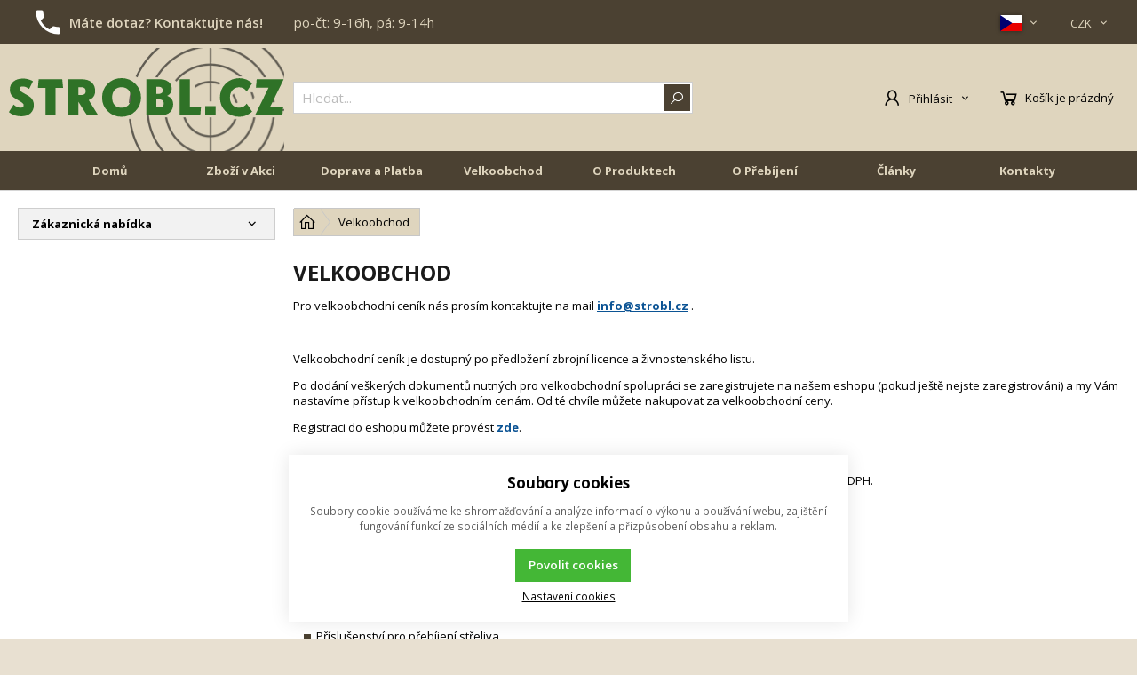

--- FILE ---
content_type: text/html; charset=UTF-8
request_url: https://www.strobl.cz/velkoobchod
body_size: 23481
content:
<!DOCTYPE html><html lang="CS" data-tpl="pageAboutUs"><head><script>var k2consolePost='/standard/m1web/post.php'; var k2consoleImages='0'; !function(){try{let r="",n="",o="",a=!1,s=!1,i=window,c="1"==k2consoleImages;console.defaultError=console.error.bind(console),console.error=function(e){a=!0,console.defaultError.apply(console,arguments);try{throw new Error(e,!1)}catch(e){t({message:JSON.stringify(e.stack),data:""},"Console error")}a=!1},i.onerror=function(e,r,n,o,s){return t({message:JSON.stringify(s.stack),data:""},"ERROR"),a};const d=XMLHttpRequest.prototype.send;function e(){let e={};return e.windowSize=i.innerWidth?(i.innerWidth?i.innerWidth:"")+"x"+(i.innerHeight?i.innerHeight:""):"",e.screen=screen.width?(screen.width?screen.width:"")+"x"+(screen.height?screen.height:""):"",e.cookies=!!navigator.cookieEnabled,e}function t(t,r){let n={type:r,errorData:t,url:location.href,browserInfo:e()};s=!0;let o=new FormData,a=new XMLHttpRequest;o.append("k2","console"),o.append("a",JSON.stringify(n)),a.open("POST",k2consolePost,!0),a.send(o),s=!1}XMLHttpRequest.prototype.send=function(){if(console.log(this),!s){r=this,n=arguments;try{throw new Error(r,!1)}catch(e){o=JSON.stringify(e.stack)}this.addEventListener("load",(function(){if(500==this.status||404==this.status){t({message:o,data:n},"XHR error ("+this.status+")")}}))}return d.apply(this,arguments)},i.addEventListener("error",(function(e){if(console.log(e),"IMG"===e.target.nodeName){let r=e.target.getAttribute("src");r=r.includes("data:image/gif;base64,")?e.target.getAttribute("data-src"):r;let n={message:r,data:""};""==r.split("?")[0]||null==r?t(n,"IMG not found - empty src"):c&&t(n,"IMG not found")}if("SCRIPT"===e.target.nodeName){t({message:e.target.src,data:""},"SCRIPT load error")}if("LINK"===e.target.nodeName&&"stylesheet"==e.target.rel){t({message:e.target.href,data:""},"CSS load error")}}),{capture:!0,passive:!0}),defaultImage=Image,Image=class extends defaultImage{constructor(){var e=document.createElement("img");return e.addEventListener("error",(function(e){let r=e.target.getAttribute("src");r=r.includes("data:image/gif;base64,")?e.target.getAttribute("data-src"):r;let n={message:r,data:""};""==r.split("?")[0]||null==r?t(n,"IMG not found - empty src"):c&&t(n,"IMG not found")})),e}}}catch(l){console.log(l)}}();</script><script data-k2="dataLayer">var analyticsDataLayer = {"g4":{"m5basket":{"currency":"CZK","value":"0","valueOnlyItems":"0","tax":"0","taxOnlyItems":"0","coupon":"0","shipping":"0","transport":"0","payment":"0","items":[]}},"gtag":{"m5basket":{"currency":"CZK","value":"0","items":[]}},"userID":"0","dataLayer":{"m1page":{"pageType":"page","currency":"CZK","basket":"{\"GTM\":{\"id\":\"product.id\",\"name\":\"product.name\",\"count\":\"product.count\"}}"}}};</script><meta http-equiv="content-type" content="text/html; charset=UTF-8"><script>var dataOrder = '""';

    if (dataOrder) {
        var purchaseGA = JSON.parse(dataOrder);
        dataOrder = JSON.parse(dataOrder);
    }
    var purchaseSend = (location.href.indexOf("sent=sent") != -1 ? true : false);
    var packetaApiKey = "",
        defaultLang = "CS";</script><script>var tag = document.createElement('script');

    tag.src = "https://www.youtube.com/iframe_api";
    var firstScriptTag = document.getElementsByTagName('script')[0];
    firstScriptTag.parentNode.insertBefore(tag, firstScriptTag);</script><script class="k2noscript" async src="https://www.googletagmanager.com/gtag/js?id=UA-16898960-1"></script><script class="k2noscript">window.dataLayer = window.dataLayer || [];
    var domainGA = '';
    var dataConfig = "";
    
    if (domainGA) {
        domainGA = domainGA.replaceAll(' ', '');
        domainGA = domainGA.split(',');
        dataConfig = JSON.parse('{"linker": {"domains": ""}}');
        dataConfig.linker.domains = domainGA;
    } else {
        dataConfig = {};
    }

    function gtag() {
        dataLayer.push(arguments);
    }

    let dataCookieLoad = localStorage.getItem('cookieSet');
    let stateData = JSON.parse(dataCookieLoad);
    state = stateData == null ? {} : stateData;

    gtag('consent', 'default', {
        'ad_personalization': 'denied',
        'ad_user_data': 'denied',
        'ad_storage': 'denied',
        'analytics_storage': 'denied',
        'personalization_storage ': 'denied'
    });
    
    if (stateData != null) {
        gtag('consent', 'update', {
            'ad_personalization': (state.marketing == true ? 'granted' : 'denied'),
            'ad_user_data': (state.marketing == true ? 'granted' : 'denied'),
            'ad_storage': (state.marketing == true ? 'granted' : 'denied'),
            'analytics_storage': (state.analytics == true ? 'granted' : 'denied'),
            'personalization_storage ': (state.preferences == true ? 'granted' : 'denied')
        });
    }
    gtag('js', new Date());
    gtag('config', 'UA-16898960-1', dataConfig);

    /*
    ///---
    /// navic
    */
    gtag('config', 'DC-12659285');</script><script class="k2noscript">window.dataLayerGTM = window.dataLayerGTM || [];
    function gtagGTM() { dataLayerGTM.push(arguments); }
    let dataCookieLoadGTM = localStorage.getItem('cookieSet');
    let stateGTM = JSON.parse(dataCookieLoadGTM);
    state = stateGTM == null ? {} : stateGTM; 

    gtagGTM('consent', 'default', {
        'ad_personalization': 'denied',
        'ad_user_data': 'denied',
        'ad_storage': 'denied',
        'analytics_storage': 'denied',
        'personalization_storage ': 'denied'
    });
    if (stateGTM != null) {
        gtagGTM('consent', 'update', {
            'ad_personalization': (state.marketing == true ? 'granted' : 'denied'),
            'ad_user_data': (state.marketing == true ? 'granted' : 'denied'),
            'ad_storage': (state.marketing == true ? 'granted' : 'denied'),
            'analytics_storage': (state.analytics == true ? 'granted' : 'denied'),
            'personalization_storage ': (state.preferences == true ? 'granted' : 'denied')
        });
    }

    (function (w, d, s, l, i) {
        w[l] = w[l] || [];
        w[l].push({
            'gtm.start': new Date().getTime(),
            event: 'gtm.js'
        });
        var f = d.getElementsByTagName(s)[0],
            j = d.createElement(s),
            dl = l != 'dataLayer' ? '&l=' + l : '';
        j.async = true;
        j.src =
            'https://www.googletagmanager.com/gtm.js?id=' + i + dl;
        f.parentNode.insertBefore(j, f);
    })(window, document, 'script', 'dataLayerGTM', "GTM-WF8P5XS");</script><script type="text/plain" data-k2-consent="marketing">(function(d, s, id) {
        var js, fjs = d.getElementsByTagName(s)[0];
        if (d.getElementById(id)) return;
        js = d.createElement(s);
        js.id = id;
        js.src = 'https://connect.facebook.net/cs_CZ/sdk.js#xfbml=1&version=v3.1';
        fjs.parentNode.insertBefore(js, fjs);
    }(document, 'script', 'facebook-jssdk'));</script><link rel="preload" href="/template/eshop2/fonts/ico.ttf?hxo1ga" as="font" crossorigin><link rel="preload" href="/template/eshop2/fonts/subset-OpenSans.woff2" as="font" type="font/woff2" crossorigin><link rel="preload" href="/template/eshop2/fonts/subset-OpenSans-Semibold.woff2" as="font" type="font/woff2" crossorigin><link rel="preload" href="/template/eshop2/fonts/subset-OpenSans-Bold.woff2" as="font" type="font/woff2" crossorigin><link rel="preload" href="/template/eshop2/fonts/subset-OpenSans-Extrabold.woff2" as="font" type="font/woff2" crossorigin><link rel="preload" href="/template/eshop2/fonts/subset-OpenSans.woff" as="font" type="font/woff" crossorigin><link rel="preload" href="/template/eshop2/fonts/subset-OpenSans-Semibold.woff" as="font" type="font/woff" crossorigin><link rel="preload" href="/template/eshop2/fonts/subset-OpenSans-Bold.woff" as="font" type="font/woff" crossorigin><link rel="preload" href="/template/eshop2/fonts/subset-OpenSans-Extrabold.woff" as="font" type="font/woff" crossorigin><script src="/template/eshop2/special/js/cookie.js" defer></script><script src="https://apis.google.com/js/platform.js" async defer>{
        lang: 'cs'
    }</script><meta http-equiv="X-UA-Compatible" content="IE=edge"><meta name="viewport" content="width=device-width, initial-scale=1"><title>Velkoobchod | Přebíjení STROBL.CZ | Strobl.cz</title><meta name="robots" content="index, follow"><meta name="description" content="_N/A_"><meta name="keywords" content="_N/A_"><meta property="og:image" content="https://www.strobl.cz/template/eshop2/special/image/author.png"><link rel="apple-touch-icon" sizes="180x180" href="/template/eshop2/special/image/favicon/apple-touch-icon.png"><link rel="icon" type="image/png" sizes="32x32" href="/template/eshop2/special/image/favicon/favicon-32x32.png"><link rel="icon" type="image/png" sizes="16x16" href="/template/eshop2/special/image/favicon/favicon-16x16.png"><link rel="mask-icon" href="/template/eshop2/special/image/favicon/safari-pinned-tab.svg" color="#384FD9"><link rel="shortcut icon" href="/template/eshop2/special/image/favicon/favicon.ico"><meta name="theme-color" content="#4b4132"><meta name="msapplication-navbutton-color" content="#4b4132"><meta name="apple-mobile-web-app-status-bar-style" content="#4b4132"><script>var daysText = ["Pondělí", "Úterý", "Středa", "Čtvrtek", "Pátek", "Sobota", "Neděle"];
    var monthText = ["Leden", "Únor", "Březen", "Duben", "Květen", "Červen", "Červenec", "Srpen", "Září", "Říjen", "Listopad", "Prosinec"];
    var todayText = "Dnes";
    var mapPinActive = "/template/eshop2/image/mapPinActive.png";
    var mapPin = "/template/eshop2/image/mapPin.png";
    var selectText = "Vybrat";
    var selectedText = "Vybráno";

    var searchText = "Hledat";
    var noSearchSelect = "Nenalezeno";
    var pplStylesUrl = "/template/eshop2/css/ppl.css?v=1769084714";</script><link rel="preload" href="/template/eshop2/css/swiper.min.css" as="style" onload="this.onload=null;this.rel='stylesheet';this.media='screen'"><noscript><link rel="stylesheet" href="/template/eshop2/css/swiper.min.css" media="screen"></noscript><link rel="stylesheet" href="/template/eshop2/css/module.css?v=1769084714" media="screen"><link rel="stylesheet" href="/template/eshop2/css/styles.css?v=1769084714" media="screen"><link rel="preload" href="/template/eshop2/css/print.css" as="style" onload="this.onload=null;this.rel='stylesheet';this.media='print'"><noscript><link rel="stylesheet" href="/template/eshop2/css/print.css" media="print"></noscript><!-- [if lt IE 9]><script src="http://html5shiv.googlecode.com/svn/trunk/html5.js"></script><script src="http://css3-mediaqueries-js.googlecode.com/svn/trunk/css3-mediaqueries.js"></script><![endif]--><script src="/template/eshop2/special/js/jquery-3.6.0.min.js" defer></script><script src="/template/eshop2/js/swiper.min.js" defer></script><script src="/template/eshop2/special/js/script.js?v=1769084714" defer></script><script src="/template/eshop2/special/js/specials.js?v=1769084714" defer></script><script class="k2noscript" src="/template/eshop2/js/scriptDataLayer.js?v=1769084714" defer></script><noscript><link rel="stylesheet" href="/template/eshop2/css/stylesNoJs.css?v=1769084714" media="screen"></noscript><link rel="canonical" href="https://www.strobl.cz/velkoobchod"><link rel="alternate" hreflang="cs" href="https://www.strobl.cz/velkoobchod"><link rel="alternate" hreflang="en" href="https://www.strobl.cz/en/dealer-account"><link rel="alternate" hreflang="de" href="https://www.strobl.cz/de/handlerbereich"><link rel="alternate" hreflang="pl" href="https://www.strobl.cz/pl/handel-hurtowy"><link rel="alternate" hreflang="hu" href="https://www.strobl.cz/hu/velkoobchod"><link rel="alternate" hreflang="fr" href="https://www.strobl.cz/fr/velkoobchod"><link rel="alternate" hreflang="it" href="https://www.strobl.cz/it/velkoobchod"></head><body data-k2-de="," data-k2-th=" " data-k2-ex="2" data-k2-in="2" data-k2-sn="0" data-k2-lang="5"><header class="main_header"><div class="header_infos hide_mobile"><div class="wrap "><div class=" flex flex_justify"><div class="header-info"><div class="header-info-order-tel-ico"></div><div class="header-info-contacts"><a href="/kontakty" title="Máte dotaz? Kontaktujte nás!">Máte dotaz? Kontaktujte nás!</a></div><div class="header-info-open">
po-čt: 9-16h, pá: 9-14h</div></div><div class="flex"><div class="flex control_list_wrap menu_link "><div class="lang_list flex relative"><div data-k2-active="active" class="k2fx k2fx1langList open_next flex_all flex"><ul class="k2tx k2tx1langList"><li data-k2="itemTpl" class="active flex_align_center"><span class="flex flex_align_center lang_list_item"><span><img src="/template/eshop2/image/flags/CS.svg" alt="CS"></span><span class="ico ico-catg-arr"></span></span></li><li data-k2="itemTpl" class=" flex_align_center"><span class="flex flex_align_center lang_list_item"><span><img src="/template/eshop2/image/flags/EN.svg" alt="EN"></span><span class="ico ico-catg-arr"></span></span></li><li data-k2="itemTpl" class=" flex_align_center"><span class="flex flex_align_center lang_list_item"><span><img src="/template/eshop2/image/flags/DE.svg" alt="DE"></span><span class="ico ico-catg-arr"></span></span></li><li data-k2="itemTpl" class=" flex_align_center"><span class="flex flex_align_center lang_list_item"><span><img src="/template/eshop2/image/flags/PL.svg" alt="PL"></span><span class="ico ico-catg-arr"></span></span></li><li data-k2="itemTpl" class=" flex_align_center"><span class="flex flex_align_center lang_list_item"><span><img src="/template/eshop2/image/flags/HU.svg" alt="HU"></span><span class="ico ico-catg-arr"></span></span></li><li data-k2="itemTpl" class=" flex_align_center"><span class="flex flex_align_center lang_list_item"><span><img src="/template/eshop2/image/flags/FR.svg" alt="FR"></span><span class="ico ico-catg-arr"></span></span></li><li data-k2="itemTpl" class=" flex_align_center"><span class="flex flex_align_center lang_list_item"><span><img src="/template/eshop2/image/flags/IT.svg" alt="IT"></span><span class="ico ico-catg-arr"></span></span></li></ul></div><div data-k2-active="active" class="k2fx k2fx1langList hide"><ul class="k2tx k2tx1langList"><li data-k2="itemTpl" class="active"><a href="https://www.strobl.cz/velkoobchod" data-id="5" data-a2="CS" class="active"><span class="lang_list_item flex flex_align_center"><span><img src="/template/eshop2/image/flags/CS.svg" alt="CS"></span><span class="lang_list_item_title">CS</span></span></a></li><li data-k2="itemTpl" class=""><a href="https://www.strobl.cz/en/dealer-account" data-id="1" data-a2="EN" class=""><span class="lang_list_item flex flex_align_center"><span><img src="/template/eshop2/image/flags/EN.svg" alt="EN"></span><span class="lang_list_item_title">EN</span></span></a></li><li data-k2="itemTpl" class=""><a href="https://www.strobl.cz/de/handlerbereich" data-id="2" data-a2="DE" class=""><span class="lang_list_item flex flex_align_center"><span><img src="/template/eshop2/image/flags/DE.svg" alt="DE"></span><span class="lang_list_item_title">DE</span></span></a></li><li data-k2="itemTpl" class=""><a href="https://www.strobl.cz/pl/handel-hurtowy" data-id="7" data-a2="PL" class=""><span class="lang_list_item flex flex_align_center"><span><img src="/template/eshop2/image/flags/PL.svg" alt="PL"></span><span class="lang_list_item_title">PL</span></span></a></li><li data-k2="itemTpl" class=""><a href="https://www.strobl.cz/hu/velkoobchod" data-id="6" data-a2="HU" class=""><span class="lang_list_item flex flex_align_center"><span><img src="/template/eshop2/image/flags/HU.svg" alt="HU"></span><span class="lang_list_item_title">HU</span></span></a></li><li data-k2="itemTpl" class=""><a href="https://www.strobl.cz/fr/velkoobchod" data-id="4" data-a2="FR" class=""><span class="lang_list_item flex flex_align_center"><span><img src="/template/eshop2/image/flags/FR.svg" alt="FR"></span><span class="lang_list_item_title">FR</span></span></a></li><li data-k2="itemTpl" class=""><a href="https://www.strobl.cz/it/velkoobchod" data-id="8" data-a2="IT" class=""><span class="lang_list_item flex flex_align_center"><span><img src="/template/eshop2/image/flags/IT.svg" alt="IT"></span><span class="lang_list_item_title">IT</span></span></a></li></ul></div></div><div class="currency_list relative flex"><div data-k2-active="active" class="k2fx k2fx1currencyList open_next flex_all flex"><ul class="k2tx k2tx1currencyList"><li data-k2="itemTpl" class="active flex_align_center"><span class="flex flex_align_center"><span>CZK</span><span class="ico ico-catg-arr"></span></span></li><li data-k2="itemTpl" class=" flex_align_center"><span class="flex flex_align_center"><span>EUR</span><span class="ico ico-catg-arr"></span></span></li></ul></div><div data-k2-active="active" class="k2fx k2fx1currencyList hide"><ul class="k2tx k2tx1currencyList"><li data-k2="itemTpl" class="active"><a href="?cid=CZK" data-id="CZK" class="active"><span>Kč (Kč)</span></a></li><li data-k2="itemTpl" class=""><a href="?cid=EUR" data-id="EUR" class=""><span>EUR (EUR)</span></a></li></ul></div></div></div></div></div></div></div><div class="wrap relative"><div class="flex spacing_row flex_justify header_content_wrap"><div class="flex logo_wrap flex_justify_center"><a href="https://www.strobl.cz/" title="STROBL.CZ" class=""><div class="div_logo"><img src="/template/eshop2/special/image/logo.svg" alt="STROBL.CZ" class="logo"></div></a></div><div class="menu_content flex flex_justify"><div class="search_wrap  flex flex_align_center"><button class="open_next hide"><span class="ico ico-search"></span></button><div class="k2fx k2fx4search  flex full_width"><form class="search_form flex k2tx k2tx4search" data-elastic="1" data-k2-min="3" data-k2-max="60" data-k2-crc="eNrtWNtu2zgQfc9XCCr6mKTx9gIIthdtkqLBbrLFun0qFgItURJrihRIKraRaL+l39Iv26FESZQsO84F7QK7D4ltznAuZ86IQ41Dcu0EFEk5cZ2I4pUT5ZT6SxKqxHVCpNDhYnQYrSZu+jITPMwD5XkSIxEk7vSLXMvbV7dq9df4GOxMb/++HUdcpLXBSs8vl7RtYxCDVJFg4t5UCp8llufVWtH6VMM+D8aEZbmqXSxGRmNWyR21znDt2XVQrnjA04xiBas8ilwnoyjACachFhABCFPOPG9UeyiOjo7c6Rg5icDRxH3mtp4qhQ+w3kZZad2kJ0s897wMxbgKxPO0BNJRRFFsOfqlcQReZIZYbZ8E3IG/wzrR8bGWwgeajq0iLUYkulA4dRISYscgHHCmMFNuR9PIlgJlPoEdUoO3KQ+QwjEX61pqMqvlpz1xd7PEgV9mWLrpZdTXcac2CuA3LpokNX0Oxjlt3eucEGFYNBE0oFOSEjVxX4M/StodOkmrdM/fvMsF1eV6/uasLUQKRj/p70VT2pL3hkclVH4VeklaH1ESMz8AfLHo1yyN/XpfTTmBU36NcZqpNXgjqaYEz0WAdcFhgyNFUAZniSDAX5eT1y/[base64]/OjNb0fuzQMfxPjvuTA3B7EDeqwnSoYTGkm4J5ohuO7MOUHoIDY819uGT87/eccYeD9y2FHs1OXgzxbIuZioODfWRy24uhQwfuxuE6dAT/3AO3wv1f1zeqc95a7CyBywAhEnSZaVk0oyqMXwiaAlok4csrrBT/qHeBfUePmKAYURSfYUZwWDB8Uheim7M1oDcG4xxLNUt4lkGTFsP7iLwE8mBR9JkPIbwXPC2+fxvEap3OOfUpjpShtf6qp+tcCMyC9axU+IP9DsvadmnwggWFU9qZfv/WU217rPux0fhbof3v4nq+eipcURgSRThD1Jy8g00nF/muDnk7nwvTIbPfPnvOTRD5eu09F+dQjOwU0WBXB1rm77bdkexoRQn3z4XBFF0jQtGcUFIat39+gltrYauRav2QhH1NvFKXGDHgwMXZli3p9j1FH1u4cg5fMKoL+wbcO2KZbgiLuww/yurB0IFeDRFbh79THcMPPrQMv+AouutAOnkFJxKiuvPUI+9+P/gQslDfPcF9rOB6yBBnthbbB7i2RF9zmE2itY/bu4Q/5/A0TpufimfNd6Gzc+ZchHpg2mOae6r3QwOXiD+xzKm65EKja8HaIflG6vbrIMpRCFkNvh3qPKScTcAMq7uWhu5DtROBKVLkGrvdh/zWQGsiDL/A6hSe8ZmFSFt3/UJx+g9mx3Yd"><input class="k2productSearch" type="search" autocomplete="off" placeholder="Hledat..."><a href="#" class="k2searchHref" data-k2-href="/vysledky-hledani" title="{common|3|search}"><span class="ico ico-search"></span></a><div class="k2ifItem hide search_content"><div class="search_wrap_items"><div class="search_category"><div data-k2="searchCategory"><div class="search_sec_title_wrap"><span class="search_sec_title">Kategorie</span></div><ul data-k2="containerCategory" data-k2-limit="6"></ul><div class="k2noItemCategory spacing" style="display:none">
Žádná kategorie nenalezena</div></div><div data-k2="searchBrand"><div class="search_sec_title_wrap"><span class="search_sec_title">Značky</span></div><ul data-k2="containerBrand" data-k2-limit="2"></ul><div class="k2noItemBrand spacing" style="display:none">
Žádná značka nenalezena</div></div><div data-k2="searchBlog"><div class="search_sec_title_wrap"><span class="search_sec_title">Blog</span></div><ul data-k2="containerBlog" data-k2-limit="2"></ul><div class="k2noItemBlog spacing" style="display:none">
Žádný článek nenalezen</div></div></div><div class="search_product"><div><div class="search_sec_title_wrap"><span class="search_sec_title">Produkty</span></div><ul data-k2="container" class="search_product_container" data-k2-limit="10"></ul><div class="k2noItemProduct spacing" style="display:none">
Žádné zboží nenalezeno</div></div><div class="flex flex_justify_end spacing_bottom spacing_top spacing_right border"><a href="#" class="k2searchHref" data-k2-href="/vysledky-hledani">Zobrazit více výsledků</a></div></div></div></div><div class="hide search_loading search_content"><div><div class=" flex flex_justify_center search_loading_wrap"><span class="loading relative"></span></div></div></div><div class="k2noItem hide search_content">
Nenalezeny žádné produkty.</div></form></div></div><div class="flex control_wrap flex_justify_end flex_align_center control_list_wrap"><div class="flex"><div class="flex login_wrap"><div data-k2="userGuest"><button title="Přihlásit se" class=" open_next " id="seleniumLogin"><span class="flex flex_align_center"><span class="flex flex_align_center"><span class="ico ico-user"></span><span class="title hide_mobile">Přihlásit</span><span class="ico ico-catg-arr"></span></span></span></button><div class="hide guest_menu"><div class="k2fx k2fx2formLogin "><div class="k2tx k2tx2formLogin "><form class="form_login k2form"><label><span class="label_title">Přihlašovací e-mail</span><input class="k2usr k2fail" id="seleniumMail" placeholder="Přihlašovací e-mail" autocomplete="username" type="email" maxlength="100"></label><label><span class="label_title "><div class="flex justify_between"><span>Přihlašovací heslo</span><a href="/forgotten-password" title="Zapomenuté heslo">Zapomenuté heslo</a></div></span><input class="k2pwd k2fail" id="seleniumPass" placeholder="Přihlašovací heslo" autocomplete="current-password" type="password" maxlength="50"></label><div class="flex_justify flex_align_center flex "><div><a href="/registrace" title="">
Nová registrace
</a></div><div><button class="k2btnLogin btn" id="selleniumBtnLogin" type="submit" data-k2-url="https://www.strobl.cz/velkoobchod"><span>Přihlásit</span><span class="ico ico-button-activate"></span></button></div></div><div><div class="k2msgc k2msg1c message_error message hide"><div><span class="ico ico-message-error"></span><span>Špatný e-mail nebo heslo. Pokud jste byli registrováni v předchozím eshopu, nastavte si nové heslo volbou "Zapomenuté heslo".</span></div></div><div class="k2msgc k2msg5c message_error message hide"><div><span class="ico ico-message-error"></span><span>Registrace není potvrzena</span></div></div><div class="k2msgc k2msg6c message_error message hide"><div><span class="ico ico-message-error"></span><span>Účet je zablokovaný</span></div></div><div class="k2msgc k2msg7c message_error message hide"><div><span class="ico ico-message-error"></span><span>Registrace není schválena</span></div></div></div></form></div></div></div></div></div></div><div class="k2fx k2fx5basketFloat"><div class="k2tx k2tx5basketFloat" data-k2-crc="eNrFVt1q2zAUvu9TCEEvQ9dCKZgkI6UdC4x10N6NYWRZTrTKkpHlJibxnqXP0ifbkWzHP3FKmw524R9J3zk6v580DvkTCokho8eLUbSe4PhS6ZBpzwtI+sjMF6GIwdOfaZ5ur7Zm/Wt8BhLT7Z/[base64]/KOE9dBiuhJQ8ZqgIStTNcrzMCNeALteASNdH9naWGR3k71Kkh2uzn+vEC0nztNriNE5NbE6ULDRRIrJ7YTAifgigCnA+azNL+vSmvKOJrEJEMH4iEUCnDnWBNN1TFsZKed+l5pQGlccWhYBG01Cya4NOr6/h8xQLPS8iC3dnWKCU9zwJOr24wMtwIBnk+BHTrRdMtWe6awD4HXEGvVnTjzbnn2aYpjisMAmlzPNDrbkiVIWCUFem2vWt6N+QhOFxWkKWC+U3RxKGZnoUhN1xJIuYyUkWfMBKtwowa3+ntVqALAAJDKZcLX6tVpwItuJWhTIuv/[base64]/wMF5s4KFymfSz/k1k1cC72/EJ3+Nh071fdZHBOdF/X+//F07Qe7++nwoVRvuAYNVeHQHeiYO82hO0ob40gEd07AEn4L3OwO571DsPq0HP8L4IzEHA=="><div data-k2="noItem" class="basket_wrap relative"><span class="basket_btn neni button_menu"><span class="flex flex_align_center"><span class="ico ico-basket"></span><span class="title">Košík je prázdný</span></span></span></div></div></div><div class="hide menu_btn_wrap"><button class="menu_btn"><span></span><span></span><span></span></button></div></div></div></div></div><div class="k2fx k2fx1menu main_menu set_active hide_mobile wrap" data-k2-name="eshopHeaderMenu" data-k2-level="1"><nav class="k2tx k2tx1menu swiper-container header_tabs_slider header_tabs_slider_start"><ul data-k2="container" class="flex swiper-wrapper"><li data-k2="item" class=" swiper-slide"><a href="/" title="Přebíjení STROBL.CZ - Přebíjení nábojů, střelba, lov, myslivost">Domů</a></li><li data-k2="item" class=" swiper-slide"><a href="/zbozi-v-akci" title="Zboží v Akci">Zboží v Akci</a></li><li data-k2="item" class=" swiper-slide"><a href="/doprava-a-platba" title="Doprava a Platba">Doprava a Platba</a></li><li data-k2="item" class=" swiper-slide"><a href="/velkoobchod" title="Velkoobchod">Velkoobchod</a></li><li data-k2="item" class=" swiper-slide"><a href="/o-produktech" title="O Produktech">O Produktech</a></li><li data-k2="item" class=" swiper-slide"><a href="/o-prebijeni" title="O Přebíjení">O Přebíjení</a></li><li data-k2="item" class=" swiper-slide"><a href="/clanky_gc4913442593421" title="Články">Články</a></li><li data-k2="item" class=" swiper-slide"><a href="/kontakty" title="Kontakty">Kontakty</a></li></ul></nav></div></header><div class="header_infos hide_mobile"><div class="wrap"><div class="side_banners lazy_wrap"><div class="k2fx k2fx14byPosition" data-k2-position="2000000393" data-k2-random="1"><div class="k2tx k2tx14byPosition "><div data-k2="container" class=" banners_wrap flex flex_wrap"><div data-k2="item" data-n="3" class="flex banners_item banner_under_catg"><div class="flex full_width main_bg_banner"><a href="https://www.strobl.cz/komponenty-pro-prebijeni-streliva_c4303557273134/strely-pistole-a-puska_c4303557273649?cid=CZK&amp;filter=T0H6kIH8T0gKkYKJl0oKSut4kYh3Muw2lq33Muw2lq33Muw2lq33Muw2WuwpkF_oZuKXlrOmRbGmZF33Qc_YOUhaRbGAXWWSYrkAlt86l0P8lxyy&amp;m5fma=4922032" title="" class=" border banner_1 flex banner_link slider_content " data-banner-type="2000000335" data-text-type="centerMiddle"><span class="side_banner_img"><img src="[data-uri]" data-src="https://www.strobl.cz/images/eshop/STROBL/783/2000000329/4436701237952_4312147253587_12760347836456_NOSTER.PNG?w=210" class="lazy_img" title="Nosler" alt="Střely nosler pro přebíjení nábojů"><span class="loading"><span></span></span></span></a></div></div><div data-k2="item" data-n="4" class="flex banners_item banner_under_catg"><div class="flex full_width main_bg_banner"><a href="https://www.strobl.cz/petr-leitner-kniha-prebijeni-streliva-do-kratkych-a-dlouhych-kulovych-zbrani_p8295" title="" class=" border banner_1 flex banner_link slider_content " data-banner-type="2000000335" data-text-type="centerMiddle"><span class="side_banner_img"><img src="[data-uri]" data-src="https://www.strobl.cz/images/eshop/strobl/783/2000000329/4436701237944-strobl-kniha-o-prebijeni.png?w=210" class="lazy_img" title="" alt=""><span class="loading"><span></span></span></span></a></div></div><div data-k2="item" data-n="5" class="flex banners_item banner_under_catg"><div class="flex full_width main_bg_banner"><a href="https://www.strobl.cz/velkoobchod" title="" class=" border banner_1 flex banner_link slider_content " data-banner-type="2000000335" data-text-type="centerMiddle"><span class="side_banner_img"><img src="[data-uri]" data-src="https://www.strobl.cz/images/eshop/strobl/783/2000000329/5871220329768-strobl-web_banner_cz_b2b_2024-10-09.png?w=210" class="lazy_img" title="CZ - Velkoobchod" alt="Registrujte se pro velkoobchodní ceník STROBL.CZ."><span class="loading"><span></span></span></span></a></div></div><div data-k2="item" data-n="7" class="flex banners_item banner_under_catg"><div class="flex full_width main_bg_banner"><a href="https://www.strobl.cz/prebijeci-lisy_c4303557273036/sestavy-prebijecich-lisu_c4303557273150" title="" class=" border banner_1 flex banner_link slider_content " data-banner-type="2000000335" data-text-type="centerMiddle"><span class="side_banner_img"><img src="[data-uri]" data-src="https://www.strobl.cz/images/eshop/STROBL/783/2000000329/4436701237940_4312147253579_12760347836442_DD.PNG?w=210" class="lazy_img" title="Dillon Precision" alt="Doživotní záruka na lisy Dillon Precision"><span class="loading"><span></span></span></span></a></div></div><div data-k2="item" data-n="9" class="flex banners_item banner_under_catg"><div class="flex full_width main_bg_banner"><a href="https://www.strobl.cz/noze-a-outdoor_c4303557273138/lovecke-noze_c4303557273673" title="" class=" border banner_1 flex banner_link slider_content " data-banner-type="2000000335" data-text-type="centerMiddle"><span class="side_banner_img"><img src="[data-uri]" data-src="https://www.strobl.cz/images/eshop/STROBL/783/2000000329/4436701237950_4312147253589_12760347836459_LOV.PNG?w=210" class="lazy_img" title="Lov" alt="Kvalitní lovecké nože s koženými pouzdry"><span class="loading"><span></span></span></span></a></div></div><div data-k2="item" data-n="10" class="flex banners_item banner_under_catg"><div class="flex full_width main_bg_banner"><a href="https://www.strobl.cz/komponenty-pro-prebijeni-streliva_c4303557273134/strely-pistole-a-puska_c4303557273649?filter=T0H6kIH8T0gKkYKJl0oKSuH0lIT3Muw2lq33Muw2lq33Muw2lq33Muw2WuwpkF_oZuKXlrOmRbGmZF33Qc_YOVKKRbGEXWWSZuKAOUw6kup4lxyy&amp;m5fma=4922032562563" title="" class=" border banner_1 flex banner_link slider_content " data-banner-type="2000000335" data-text-type="centerMiddle"><span class="side_banner_img"><img src="[data-uri]" data-src="https://www.strobl.cz/images/eshop/STROBL/783/2000000329/4436701237942_4312147253577_12760347836439_160.PNG?w=210" class="lazy_img" title="Fox classic hunter" alt="Monolitické střely Fox Bullets"><span class="loading"><span></span></span></span></a></div></div><div data-k2="item" data-n="14" class="flex banners_item banner_under_catg"><div class="flex full_width main_bg_banner"><a href="https://www.strobl.cz/doprava-a-platba" title="" class=" border banner_1 flex banner_link slider_content " data-banner-type="2000000335" data-text-type="centerMiddle"><span class="side_banner_img"><img src="[data-uri]" data-src="https://www.strobl.cz/images/eshop/strobl/783/2000000329/5871220329747-strobl-web_banner_cz_distribution_2024-10-09.png?w=210" class="lazy_img" title="CZ - Rychlá expedice" alt="Rychlá expedice do celé Evropské Unie pro zákazníky STROBL.CZ."><span class="loading"><span></span></span></span></a></div></div><div data-k2="item" data-n="17" class="flex banners_item banner_under_catg"><div class="flex full_width main_bg_banner"><a href="https://www.strobl.cz/kontakty" title="" class=" border banner_1 flex banner_link slider_content " data-banner-type="2000000335" data-text-type="centerMiddle"><span class="side_banner_img"><img src="[data-uri]" data-src="https://www.strobl.cz/images/eshop/strobl/783/2000000329/5871220329758-strobl-web_banner_cz_consulting_2024-10-09.png?w=210" class="lazy_img" title="CZ - Poradenství zdarma" alt="Poradenství zdarma pro zákazníky STROBL.CZ."><span class="loading"><span></span></span></span></a></div></div></div></div></div></div></div></div><div class="info_banner_stripe hide" id="popupStripe"><div class="k2fx k2fx14byPosition" data-k2-position="2000000534" data-k2-limit="1"></div></div><div class="mobile_menu hide"><div class="flex flex_justify flex_align_center header_mobile_menu"><button class="menu_btn is_open"><span></span><span></span><span></span></button><div class="search_wrap  flex flex_align_center"><button class="open_next hide"><span class="ico ico-search"></span></button><div class="k2fx k2fx4search  flex full_width"><form class="search_form flex k2tx k2tx4search" data-elastic="1" data-k2-min="3" data-k2-max="60" data-k2-crc="eNrtWN1u2zYUvs9TCCp6maT2uhYQbA9rkmLBlrSo26thEGiJkjhTpEBSsY1Ee5Y+S59shxIlUbLsOD/oBmwXiW2ew/Pzne+Ih5qE5MYJKJJy6joRxWsnyin1VyRUieuESKHj5fg4Wk/d9HUmeJgHyvMkRiJI3NnvciPvRqM7tf5jcgqGZnd/[base64]/ADqnB25YHSOGYi00tNZnV8rOeuLtZ4sAvMyzd9DLq67gzGwXwGxdNkpo+R5Octu51TogwLJoIGtApSYmaum/AHyXtDp2kVbqXb9/lgupyvXx73hYiBaOf9feiKW1JfMOjEiq/Cr0krY8oiZkfAL5Y9GuWxn69r6acwCm/wTjN1Aa8kVRTguciwLrgsMGRIiiDs0QQ4E+r6ZtXbZSl0ITZUGEAXIZS3PeZkDiBmBNV7vc8IsFGb7U40Cbjar/ZFk6bsKeUwL+cdkmzHDOuuVtX1IENAWGx60i10WmHREJ7bjzGGbDlqKHL67pprvlZRZuKL+ZjgLbvBGLh83IWglhoq/Ig1lYB9Ck7fhRlYe0aatIjbBmMTVf34QzRZrcIUvp6Aj9so3Xoh5OjBO4xzCg3HkINyuNnZ0Zr+jB26Bj+J8fDyQG4PYobVWE61LAY0k3BPNENRw5hSg/BgbHmIVwy/g97zrjDwfuWQo9mo1dDPNthpuLgYB+Z3A5i6NCBu3W4Dh3B/+yBW+H+r+sb1TlvLXaWwGWAEAm6zLQsmlEVxi8ETQEtkvDVNVaKf9S7wL6jR0xQjCiKzzEjOCwYHtWF6OZsDeiNwTjHUs0TnmXQpMXwPiKvgDxYFH3mQwjvBU+Lb18HsdqkC059iiNlaK2/6uk6FwKzYDMvFT6w32BZ2y4NXrKgcEo7s29fe6ptj3U/thp/J7T/XVwv1s+FKwpDoghniJqTd7Dp5DLf1yE/LxbCdMj81y+ecxtEvl57z8UFFCM7QzTY14GW+fttdyR7WlHC/XNpMEU3iFC0IJSUxu2fn+HWWthqpFo/JmFfE6/VFUYMOHB5vmNLuntP0ccWrpzDF4zqwr4F955YZlvC4j7DT7J6NHSgV0PEzuHvTMfwnQ8twy84iu47kEY/womEqO489cS733c+hCzU909wHyu4HjPEma3F7gGuLdGfOcwm0cbH7V3CX3B4GqfNT8Wz5rvQ2TkLLkI9MB0wzT3X+6GBS8QnLHOqrrjQ6Fqwdki+lbr9OohyFEJWg2+HOg8pZxsww+qupaH7UO1EYIoUucFu9yG/M9CaCMMvsDqFZ3xuIdLWXb9QnP0NF7R2Sg=="><input class="k2productSearch" type="search" autocomplete="off" placeholder="Hledat..."><a href="#" class="k2searchHref" data-k2-href="/vysledky-hledani" title="{common|3|search}"><span class="ico ico-search"></span></a><div class="k2ifItem hide search_content"><div class="search_wrap_items"><div class="search_category"><div data-k2="searchCategory"><div class="search_sec_title_wrap"><span class="search_sec_title">Kategorie</span></div><ul data-k2="containerCategory" data-k2-limit="6"></ul><div class="k2noItemCategory spacing" style="display:none">
Žádná kategorie nenalezena</div></div><div data-k2="searchBrand"><div class="search_sec_title_wrap"><span class="search_sec_title">Značky</span></div><ul data-k2="containerBrand" data-k2-limit="2"></ul><div class="k2noItemBrand spacing" style="display:none">
Žádná značka nenalezena</div></div><div data-k2="searchBlog"><div class="search_sec_title_wrap"><span class="search_sec_title">Blog</span></div><ul data-k2="containerBlog" data-k2-limit="2"></ul><div class="k2noItemBlog spacing" style="display:none">
Žádný článek nenalezen</div></div></div><div class="search_product"><div><div class="search_sec_title_wrap"><span class="search_sec_title">Produkty</span></div><ul data-k2="container" class="search_product_container" data-k2-limit="10"></ul><div class="k2noItemProduct spacing" style="display:none">
Žádné zboží nenalezeno</div></div><div class="flex flex_justify_end spacing_bottom spacing_top spacing_right border"><a href="#" class="k2searchHref" data-k2-href="/vysledky-hledani">Zobrazit více výsledků</a></div></div></div></div><div class="hide search_loading search_content"><div><div class=" flex flex_justify_center search_loading_wrap"><span class="loading relative"></span></div></div></div><div class="k2noItem hide search_content">
Nenalezeny žádné produkty.</div></form></div></div><div class="flex control_list_wrap menu_link "><div class="lang_list flex relative"><div data-k2-active="active" class="k2fx k2fx1langList open_next flex_all flex"><ul class="k2tx k2tx1langList"><li data-k2="itemTpl" class="active flex_align_center"><span class="flex flex_align_center lang_list_item"><span><img src="/template/eshop2/image/flags/CS.svg" alt="CS"></span><span class="ico ico-catg-arr"></span></span></li><li data-k2="itemTpl" class=" flex_align_center"><span class="flex flex_align_center lang_list_item"><span><img src="/template/eshop2/image/flags/EN.svg" alt="EN"></span><span class="ico ico-catg-arr"></span></span></li><li data-k2="itemTpl" class=" flex_align_center"><span class="flex flex_align_center lang_list_item"><span><img src="/template/eshop2/image/flags/DE.svg" alt="DE"></span><span class="ico ico-catg-arr"></span></span></li><li data-k2="itemTpl" class=" flex_align_center"><span class="flex flex_align_center lang_list_item"><span><img src="/template/eshop2/image/flags/PL.svg" alt="PL"></span><span class="ico ico-catg-arr"></span></span></li><li data-k2="itemTpl" class=" flex_align_center"><span class="flex flex_align_center lang_list_item"><span><img src="/template/eshop2/image/flags/HU.svg" alt="HU"></span><span class="ico ico-catg-arr"></span></span></li><li data-k2="itemTpl" class=" flex_align_center"><span class="flex flex_align_center lang_list_item"><span><img src="/template/eshop2/image/flags/FR.svg" alt="FR"></span><span class="ico ico-catg-arr"></span></span></li><li data-k2="itemTpl" class=" flex_align_center"><span class="flex flex_align_center lang_list_item"><span><img src="/template/eshop2/image/flags/IT.svg" alt="IT"></span><span class="ico ico-catg-arr"></span></span></li></ul></div><div data-k2-active="active" class="k2fx k2fx1langList hide"><ul class="k2tx k2tx1langList"><li data-k2="itemTpl" class="active"><a href="https://www.strobl.cz/velkoobchod" data-id="5" data-a2="CS" class="active"><span class="lang_list_item flex flex_align_center"><span><img src="/template/eshop2/image/flags/CS.svg" alt="CS"></span><span class="lang_list_item_title">CS</span></span></a></li><li data-k2="itemTpl" class=""><a href="https://www.strobl.cz/en/dealer-account" data-id="1" data-a2="EN" class=""><span class="lang_list_item flex flex_align_center"><span><img src="/template/eshop2/image/flags/EN.svg" alt="EN"></span><span class="lang_list_item_title">EN</span></span></a></li><li data-k2="itemTpl" class=""><a href="https://www.strobl.cz/de/handlerbereich" data-id="2" data-a2="DE" class=""><span class="lang_list_item flex flex_align_center"><span><img src="/template/eshop2/image/flags/DE.svg" alt="DE"></span><span class="lang_list_item_title">DE</span></span></a></li><li data-k2="itemTpl" class=""><a href="https://www.strobl.cz/pl/handel-hurtowy" data-id="7" data-a2="PL" class=""><span class="lang_list_item flex flex_align_center"><span><img src="/template/eshop2/image/flags/PL.svg" alt="PL"></span><span class="lang_list_item_title">PL</span></span></a></li><li data-k2="itemTpl" class=""><a href="https://www.strobl.cz/hu/velkoobchod" data-id="6" data-a2="HU" class=""><span class="lang_list_item flex flex_align_center"><span><img src="/template/eshop2/image/flags/HU.svg" alt="HU"></span><span class="lang_list_item_title">HU</span></span></a></li><li data-k2="itemTpl" class=""><a href="https://www.strobl.cz/fr/velkoobchod" data-id="4" data-a2="FR" class=""><span class="lang_list_item flex flex_align_center"><span><img src="/template/eshop2/image/flags/FR.svg" alt="FR"></span><span class="lang_list_item_title">FR</span></span></a></li><li data-k2="itemTpl" class=""><a href="https://www.strobl.cz/it/velkoobchod" data-id="8" data-a2="IT" class=""><span class="lang_list_item flex flex_align_center"><span><img src="/template/eshop2/image/flags/IT.svg" alt="IT"></span><span class="lang_list_item_title">IT</span></span></a></li></ul></div></div><div class="currency_list relative flex"><div data-k2-active="active" class="k2fx k2fx1currencyList open_next flex_all flex"><ul class="k2tx k2tx1currencyList"><li data-k2="itemTpl" class="active flex_align_center"><span class="flex flex_align_center"><span>CZK</span><span class="ico ico-catg-arr"></span></span></li><li data-k2="itemTpl" class=" flex_align_center"><span class="flex flex_align_center"><span>EUR</span><span class="ico ico-catg-arr"></span></span></li></ul></div><div data-k2-active="active" class="k2fx k2fx1currencyList hide"><ul class="k2tx k2tx1currencyList"><li data-k2="itemTpl" class="active"><a href="?cid=CZK" data-id="CZK" class="active"><span>Kč (Kč)</span></a></li><li data-k2="itemTpl" class=""><a href="?cid=EUR" data-id="EUR" class=""><span>EUR (EUR)</span></a></li></ul></div></div></div></div><div><a href="/novinky" title="Novinky" class="flex flex_align_center main_menu_link"><span><b>Novinky</b></span></a><a href="/back-in-stock" title="Znovu skladem" class="flex flex_align_center main_menu_link"><span><b>Znovu skladem</b></span></a><div data-k2-level="0" data-k2-id="0" class="k2fx k2fx3list set_active category_list"><nav class="k2tx k2tx3list "><span class="last_view_header"><b>Kategorie</b></span><ul data-k2="container"><li data-k2="item" data-n="1" data-id="4303557273036" class=""><span><a href="/prebijeci-lisy_c4303557273036" title="Přebíjecí lisy" class="flex flex_align_center category_link"><span>Přebíjecí lisy</span></a><button class="ico ico-catg-arr open_list" aria-label="Přebíjecí lisy"></button></span><ul data-k2="subContainer"><li data-k2="item"><span><a href="/prebijeci-lisy_c4303557273036/jednooperacni-prebijeci-lisy_c4303557273146" title="Jednooperační přebíjecí lisy" class="flex flex_align_center category_link"><span>Jednooperační přebíjecí lisy</span></a><button class="ico ico-catg-arr open_list" aria-label="Jednooperační přebíjecí lisy"></button></span></li><li data-k2="item"><span><a href="/prebijeci-lisy_c4303557273036/turret-prebijeci-lisy_c4303557273147" title="Turret přebíjecí lisy" class="flex flex_align_center category_link"><span>Turret přebíjecí lisy</span></a><button class="ico ico-catg-arr open_list" aria-label="Turret přebíjecí lisy"></button></span></li><li data-k2="item"><span><a href="/prebijeci-lisy_c4303557273036/progresivni-prebijeci-lisy_c4303557273148" title="Progresivní přebíjecí lisy" class="flex flex_align_center category_link"><span>Progresivní přebíjecí lisy</span></a><button class="ico ico-catg-arr open_list" aria-label="Progresivní přebíjecí lisy"></button></span><ul data-k2="subContainer"><li data-k2="item"><span><a href="/prebijeci-lisy_c4303557273036/progresivni-prebijeci-lisy_c4303557273148/dillon-precision-lisy-1_c4303557231043" title="Dillon Precision přebíjecí lisy" class="flex flex_align_center category_link"><span>Dillon Precision přebíjecí lisy</span></a><button class="ico ico-catg-arr open_list" aria-label="Dillon Precision přebíjecí lisy"></button></span></li><li data-k2="item"><span><a href="/prebijeci-lisy_c4303557273036/progresivni-prebijeci-lisy_c4303557273148/lee-progresivni-prebijeci-lisy_c4574140173196" title="LEE progresivní přebíjecí lisy" class="flex flex_align_center category_link"><span>LEE progresivní přebíjecí lisy</span></a><button class="ico ico-catg-arr open_list" aria-label="LEE progresivní přebíjecí lisy"></button></span></li><li data-k2="item"><span><a href="/prebijeci-lisy_c4303557273036/progresivni-prebijeci-lisy_c4303557273148/rcbs-progresivni-prebijeci-lisy_c4574140173360" title="RCBS progresivní přebíjecí lisy" class="flex flex_align_center category_link"><span>RCBS progresivní přebíjecí lisy</span></a><button class="ico ico-catg-arr open_list" aria-label="RCBS progresivní přebíjecí lisy"></button></span></li></ul></li><li data-k2="item"><span><a href="/prebijeci-lisy_c4303557273036/brokove-prebijeci-lisy_c4303557273149" title="Brokové přebíjecí lisy" class="flex flex_align_center category_link"><span>Brokové přebíjecí lisy</span></a><button class="ico ico-catg-arr open_list" aria-label="Brokové přebíjecí lisy"></button></span></li><li data-k2="item"><span><a href="/prebijeci-lisy_c4303557273036/sestavy-prebijecich-lisu_c4303557273150" title="Sestavy přebíjecích lisů" class="flex flex_align_center category_link"><span>Sestavy přebíjecích lisů</span></a><button class="ico ico-catg-arr open_list" aria-label="Sestavy přebíjecích lisů"></button></span></li><li data-k2="item"><span><a href="/prebijeci-lisy_c4303557273036/prislusenstvi-a-nahradni-dily-prebijecich-lisu_c4303557273151" title="Příslušenství a náhradní díly přebíjecích lisů" class="flex flex_align_center category_link"><span>Příslušenství a náhradní díly přebíjecích lisů</span></a><button class="ico ico-catg-arr open_list" aria-label="Příslušenství a náhradní díly přebíjecích lisů"></button></span><ul data-k2="subContainer"><li data-k2="item"><span><a href="/prebijeci-lisy_c4303557273036/prislusenstvi-a-nahradni-dily-prebijecich-lisu_c4303557273151/konverzni-sady_c5111011899609" title="Konverzní sady" class="flex flex_align_center category_link"><span>Konverzní sady</span></a><button class="ico ico-catg-arr open_list" aria-label="Konverzní sady"></button></span></li><li data-k2="item"><span><a href="/prebijeci-lisy_c4303557273036/prislusenstvi-a-nahradni-dily-prebijecich-lisu_c4303557273151/nahradni-dily-prebijecich-lisu_c5111011899623" title="Náhradní díly přebíjecích lisů" class="flex flex_align_center category_link"><span>Náhradní díly přebíjecích lisů</span></a><button class="ico ico-catg-arr open_list" aria-label="Náhradní díly přebíjecích lisů"></button></span></li><li data-k2="item"><span><a href="/prebijeci-lisy_c4303557273036/prislusenstvi-a-nahradni-dily-prebijecich-lisu_c4303557273151/tuningove-dily-prebijecich-lisu_c5111011899736" title="Tuningové díly přebíjecích lisů" class="flex flex_align_center category_link"><span>Tuningové díly přebíjecích lisů</span></a><button class="ico ico-catg-arr open_list" aria-label="Tuningové díly přebíjecích lisů"></button></span></li></ul></li></ul></li><li data-k2="item" data-n="2" data-id="4303557272986" class=""><span><a href="/prebijeci-matrice_c4303557272986" title="Přebíjecí matrice" class="flex flex_align_center category_link"><span>Přebíjecí matrice</span></a><button class="ico ico-catg-arr open_list" aria-label="Přebíjecí matrice"></button></span><ul data-k2="subContainer"><li data-k2="item"><span><a href="/prebijeci-matrice_c4303557272986/sady-matric_c4303557272987" title="Sady matric" class="flex flex_align_center category_link"><span>Sady matric</span></a><button class="ico ico-catg-arr open_list" aria-label="Sady matric"></button></span></li><li data-k2="item"><span><a href="/prebijeci-matrice_c4303557272986/ch4d-matrice-i-pro-raritni-raze_c4303557273152" title="CH4D - matrice i pro raritní ráže" class="flex flex_align_center category_link"><span>CH4D - matrice i pro raritní ráže</span></a><button class="ico ico-catg-arr open_list" aria-label="CH4D - matrice i pro raritní ráže"></button></span></li><li data-k2="item"><span><a href="/prebijeci-matrice_c4303557272986/samostatne-matrice_c4303557273247" title="Samostatné matrice" class="flex flex_align_center category_link"><span>Samostatné matrice</span></a><button class="ico ico-catg-arr open_list" aria-label="Samostatné matrice"></button></span></li><li data-k2="item"><span><a href="/prebijeci-matrice_c4303557272986/nahradni-dily-matric_c4303557273342" title="Náhradní díly matric" class="flex flex_align_center category_link"><span>Náhradní díly matric</span></a><button class="ico ico-catg-arr open_list" aria-label="Náhradní díly matric"></button></span></li><li data-k2="item"><span><a href="/prebijeci-matrice_c4303557272986/vypichovaci-jehly_c4303557273437" title="Vypichovací jehly" class="flex flex_align_center category_link"><span>Vypichovací jehly</span></a><button class="ico ico-catg-arr open_list" aria-label="Vypichovací jehly"></button></span></li></ul></li><li data-k2="item" data-n="3" data-id="4303557273084" class=""><span><a href="/pomucky-pro-prebijeni_c4303557273084" title="Pomůcky pro přebíjení" class="flex flex_align_center category_link"><span>Pomůcky pro přebíjení</span></a><button class="ico ico-catg-arr open_list" aria-label="Pomůcky pro přebíjení"></button></span><ul data-k2="subContainer"><li data-k2="item"><span><a href="/pomucky-pro-prebijeni_c4303557273084/vahy-a-mereni-hradla_c4303557273627" title="Váhy a měření, hradla" class="flex flex_align_center category_link"><span>Váhy a měření, hradla</span></a><button class="ico ico-catg-arr open_list" aria-label="Váhy a měření, hradla"></button></span></li><li data-k2="item"><span><a href="/pomucky-pro-prebijeni_c4303557273084/nabojove-a-nabojnicove-kalibry_c4303557273628" title="Nábojové a nábojnicové kalibry" class="flex flex_align_center category_link"><span>Nábojové a nábojnicové kalibry</span></a><button class="ico ico-catg-arr open_list" aria-label="Nábojové a nábojnicové kalibry"></button></span></li><li data-k2="item"><span><a href="/pomucky-pro-prebijeni_c4303557273084/prachovani_c4303557273629" title="Prachování" class="flex flex_align_center category_link"><span>Prachování</span></a><button class="ico ico-catg-arr open_list" aria-label="Prachování"></button></span></li><li data-k2="item"><span><a href="/pomucky-pro-prebijeni_c4303557273084/zapalkovani_c4303557273630" title="Zápalkování" class="flex flex_align_center category_link"><span>Zápalkování</span></a><button class="ico ico-catg-arr open_list" aria-label="Zápalkování"></button></span></li><li data-k2="item"><span><a href="/pomucky-pro-prebijeni_c4303557273084/delaborace-streliva_c4303557273631" title="Delaborace střeliva" class="flex flex_align_center category_link"><span>Delaborace střeliva</span></a><button class="ico ico-catg-arr open_list" aria-label="Delaborace střeliva"></button></span></li><li data-k2="item"><span><a href="/pomucky-pro-prebijeni_c4303557273084/stojany-na-nabojnice_c4303557273632" title="Stojany na nábojnice" class="flex flex_align_center category_link"><span>Stojany na nábojnice</span></a><button class="ico ico-catg-arr open_list" aria-label="Stojany na nábojnice"></button></span></li><li data-k2="item"><span><a href="/pomucky-pro-prebijeni_c4303557273084/podavace-strel-a-prislusenstvi_c4303557273634" title="Podavače střel a příslušenství" class="flex flex_align_center category_link"><span>Podavače střel a příslušenství</span></a><button class="ico ico-catg-arr open_list" aria-label="Podavače střel a příslušenství"></button></span></li><li data-k2="item"><span><a href="/pomucky-pro-prebijeni_c4303557273084/software-knihy_c4303557273633" title="Software, knihy" class="flex flex_align_center category_link"><span>Software, knihy</span></a><button class="ico ico-catg-arr open_list" aria-label="Software, knihy"></button></span></li><li data-k2="item"><span><a href="/pomucky-pro-prebijeni_c4303557273084/drzaky-nabojnic-shell-holder-shell-plate_c4303557273532" title="Držáky nábojnic (shell holder, shell plate)" class="flex flex_align_center category_link"><span>Držáky nábojnic (shell holder, shell plate)</span></a><button class="ico ico-catg-arr open_list" aria-label="Držáky nábojnic (shell holder, shell plate)"></button></span><ul data-k2="subContainer"><li data-k2="item"><span><a href="/pomucky-pro-prebijeni_c4303557273084/drzaky-nabojnic-shell-holder-shell-plate_c4303557273532/drzaky-nabojnic-pro-prebijeci-lisy-shell-holder_c4990752031566" title="Držáky nábojnic pro přebíjecí lisy (shell holder)" class="flex flex_align_center category_link"><span>Držáky nábojnic pro přebíjecí lisy (shell holder)</span></a><button class="ico ico-catg-arr open_list" aria-label="Držáky nábojnic pro přebíjecí lisy (shell holder)"></button></span></li><li data-k2="item"><span><a href="/pomucky-pro-prebijeni_c4303557273084/drzaky-nabojnic-shell-holder-shell-plate_c4303557273532/drzaky-nabojnic-pro-zapalkovace_c4990752031629" title="Držáky nábojnic pro zápalkovače" class="flex flex_align_center category_link"><span>Držáky nábojnic pro zápalkovače</span></a><button class="ico ico-catg-arr open_list" aria-label="Držáky nábojnic pro zápalkovače"></button></span></li><li data-k2="item"><span><a href="/pomucky-pro-prebijeni_c4303557273084/drzaky-nabojnic-shell-holder-shell-plate_c4303557273532/drzaky-nabojnic-pro-progresivni-lisy-shell-plate_c4990752031652" title="Držáky nábojnic pro progresivní lisy (shell plate)" class="flex flex_align_center category_link"><span>Držáky nábojnic pro progresivní lisy (shell plate)</span></a><button class="ico ico-catg-arr open_list" aria-label="Držáky nábojnic pro progresivní lisy (shell plate)"></button></span></li></ul></li><li data-k2="item"><span><a href="/pomucky-pro-prebijeni_c4303557273084/vychytavky_c4312147471191" title="Vychytávky" class="flex flex_align_center category_link"><span>Vychytávky</span></a><button class="ico ico-catg-arr open_list" aria-label="Vychytávky"></button></span></li><li data-k2="item"><span><a href="/pomucky-pro-prebijeni_c4303557273084/nevyrabene-produkty-archiv_c4303557273637" title="Nevyráběné produkty – archiv" class="flex flex_align_center category_link"><span>Nevyráběné produkty – archiv</span></a><button class="ico ico-catg-arr open_list" aria-label="Nevyráběné produkty – archiv"></button></span></li></ul></li><li data-k2="item" data-n="4" data-id="4303557273132" class=""><span><a href="/prani-a-priprava-nabojnic_c4303557273132" title="Praní a příprava nábojnic" class="flex flex_align_center category_link"><span>Praní a příprava nábojnic</span></a><button class="ico ico-catg-arr open_list" aria-label="Praní a příprava nábojnic"></button></span><ul data-k2="subContainer"><li data-k2="item"><span><a href="/prani-a-priprava-nabojnic_c4303557273132/prani-nabojnic_c4303557273638" title="Praní nábojnic" class="flex flex_align_center category_link"><span>Praní nábojnic</span></a><button class="ico ico-catg-arr open_list" aria-label="Praní nábojnic"></button></span></li><li data-k2="item"><span><a href="/prani-a-priprava-nabojnic_c4303557273132/orezavani-nabojnic-univerzalni-nastroje_c4303557273639" title="Ořezávání nábojnic - univerzální nástroje" class="flex flex_align_center category_link"><span>Ořezávání nábojnic - Univerzální nástroje</span></a><button class="ico ico-catg-arr open_list" aria-label="Ořezávání nábojnic - univerzální nástroje"></button></span></li><li data-k2="item"><span><a href="/prani-a-priprava-nabojnic_c4303557273132/uprava-delky-nabojnic-specificke-pro-razi_c4303557273640" title="Zkracování nábojnic - Kalibr Specifický" class="flex flex_align_center category_link"><span>Úprava délky nábojnic - Specifické pro ráži</span></a><button class="ico ico-catg-arr open_list" aria-label="Zkracování nábojnic - Kalibr Specifický"></button></span></li><li data-k2="item"><span><a href="/prani-a-priprava-nabojnic_c4303557273132/pece-o-zapalkove-luzko_c4303557273641" title="Péče o zápalkové lůžko" class="flex flex_align_center category_link"><span>Péče o zápalkové lůžko</span></a><button class="ico ico-catg-arr open_list" aria-label="Péče o zápalkové lůžko"></button></span></li><li data-k2="item"><span><a href="/prani-a-priprava-nabojnic_c4303557273132/mazani-nabojnic_c4303557273642" title="Mazání nábojnic" class="flex flex_align_center category_link"><span>Mazání nábojnic</span></a><button class="ico ico-catg-arr open_list" aria-label="Mazání nábojnic"></button></span></li><li data-k2="item"><span><a href="/prani-a-priprava-nabojnic_c4303557273132/annealing-zihani-nabojnic_c5935644840914" title="Annealing - Žíhání nábojnic" class="flex flex_align_center category_link"><span>Annealing - Žíhání nábojnic</span></a><button class="ico ico-catg-arr open_list" aria-label="Annealing - Žíhání nábojnic"></button></span></li></ul></li><li data-k2="item" data-n="5" data-id="4303557273133" class=""><span><a href="/odlevani-strel_c4303557273133" title="Odlévání střel" class="flex flex_align_center category_link"><span>Odlévání střel</span></a><button class="ico ico-catg-arr open_list" aria-label="Odlévání střel"></button></span><ul data-k2="subContainer"><li data-k2="item"><span><a href="/odlevani-strel_c4303557273133/picky-na-odlevani-olova_c4303557273643" title="Pícky na odlévání olova" class="flex flex_align_center category_link"><span>Pícky na odlévání olova</span></a><button class="ico ico-catg-arr open_list" aria-label="Pícky na odlévání olova"></button></span></li><li data-k2="item"><span><a href="/odlevani-strel_c4303557273133/pomucky-pro-odlevani-olova_c4303557273644" title="Pomůcky pro odlévání olova" class="flex flex_align_center category_link"><span>Pomůcky pro odlévání olova</span></a><button class="ico ico-catg-arr open_list" aria-label="Pomůcky pro odlévání olova"></button></span></li><li data-k2="item"><span><a href="/odlevani-strel_c4303557273133/kleste-na-odlevani-strel_c4303557273645" title="Kleště na odlévání střel" class="flex flex_align_center category_link"><span>Kleště na odlévání střel</span></a><button class="ico ico-catg-arr open_list" aria-label="Kleště na odlévání střel"></button></span></li><li data-k2="item"><span><a href="/odlevani-strel_c4303557273133/kalibrace-strel_c4303557273646" title="Kalibrace střel" class="flex flex_align_center category_link"><span>Kalibrace střel</span></a><button class="ico ico-catg-arr open_list" aria-label="Kalibrace střel"></button></span></li><li data-k2="item"><span><a href="/odlevani-strel_c4303557273133/gas-check_c4303557273647" title="Gas check" class="flex flex_align_center category_link"><span>Gas check</span></a><button class="ico ico-catg-arr open_list" aria-label="Gas check"></button></span></li><li data-k2="item"><span><a href="/odlevani-strel_c4303557273133/nahradni-dily_c4303557273648" title="Náhradní díly" class="flex flex_align_center category_link"><span>Náhradní díly</span></a><button class="ico ico-catg-arr open_list" aria-label="Náhradní díly"></button></span></li></ul></li><li data-k2="item" data-n="6" data-id="4303557273134" class=""><span><a href="/komponenty-pro-prebijeni-streliva_c4303557273134" title="Komponenty pro přebíjení střeliva" class="flex flex_align_center category_link"><span>Komponenty pro přebíjení střeliva</span></a><button class="ico ico-catg-arr open_list" aria-label="Komponenty pro přebíjení střeliva"></button></span><ul data-k2="subContainer"><li data-k2="item"><span><a href="/komponenty-pro-prebijeni-streliva_c4303557273134/strely-pistole-a-puska_c4303557273649" title="Střely - pistole a puška" class="flex flex_align_center category_link"><span>Střely - pistole a puška</span></a><button class="ico ico-catg-arr open_list" aria-label="Střely - pistole a puška"></button></span></li><li data-k2="item"><span><a href="/komponenty-pro-prebijeni-streliva_c4303557273134/strely-perkusni_c4303557273650" title="Střely - perkusní" class="flex flex_align_center category_link"><span>Střely - perkusní</span></a><button class="ico ico-catg-arr open_list" aria-label="Střely - perkusní"></button></span></li><li data-k2="item"><span><a href="/komponenty-pro-prebijeni-streliva_c4303557273134/strely-a-komponenty-brokovnice_c4303557273651" title="Střely a komponenty - brokovnice" class="flex flex_align_center category_link"><span>Střely a komponenty - brokovnice</span></a><button class="ico ico-catg-arr open_list" aria-label="Střely a komponenty - brokovnice"></button></span></li><li data-k2="item"><span><a href="/komponenty-pro-prebijeni-streliva_c4303557273134/nabojnice_c4303557273652" title="Nábojnice" class="flex flex_align_center category_link"><span>Nábojnice</span></a><button class="ico ico-catg-arr open_list" aria-label="Nábojnice"></button></span></li><li data-k2="item"><span><a href="/komponenty-pro-prebijeni-streliva_c4303557273134/zapalky_c4303557273653" title="Zápalky" class="flex flex_align_center category_link"><span>Zápalky</span></a><button class="ico ico-catg-arr open_list" aria-label="Zápalky"></button></span></li><li data-k2="item"><span><a href="/komponenty-pro-prebijeni-streliva_c4303557273134/strelny-prach_c4303557273654" title="Střelný prach" class="flex flex_align_center category_link"><span>Střelný prach</span></a><button class="ico ico-catg-arr open_list" aria-label="Střelný prach"></button></span></li></ul></li><li data-k2="item" data-n="7" data-id="4303557273135" class=""><span><a href="/krabicky-na-naboje_c4303557273135" title="Krabičky na náboje" class="flex flex_align_center category_link"><span>Krabičky na náboje</span></a><button class="ico ico-catg-arr open_list" aria-label="Krabičky na náboje"></button></span><ul data-k2="subContainer"><li data-k2="item"><span><a href="/krabicky-na-naboje_c4303557273135/krabicky-na-naboje-pistole_c4303557273655" title="Krabičky na náboje – Pistole" class="flex flex_align_center category_link"><span>Krabičky na náboje – Pistole</span></a><button class="ico ico-catg-arr open_list" aria-label="Krabičky na náboje – Pistole"></button></span></li><li data-k2="item"><span><a href="/krabicky-na-naboje_c4303557273135/krabicky-na-naboje-puska_c4303557273656" title="Krabičky na náboje – Puška" class="flex flex_align_center category_link"><span>Krabičky na náboje – Puška</span></a><button class="ico ico-catg-arr open_list" aria-label="Krabičky na náboje – Puška"></button></span></li><li data-k2="item"><span><a href="/krabicky-na-naboje_c4303557273135/krabicky-na-naboje-ostatni_c4303557273657" title="Krabičky na náboje – Ostatní" class="flex flex_align_center category_link"><span>Krabičky na náboje – Ostatní</span></a><button class="ico ico-catg-arr open_list" aria-label="Krabičky na náboje – Ostatní"></button></span></li></ul></li><li data-k2="item" data-n="8" data-id="4303557273136" class=""><span><a href="/s-sebou-na-strelnici_c4303557273136" title="S sebou na střelnici" class="flex flex_align_center category_link"><span>S sebou na střelnici</span></a><button class="ico ico-catg-arr open_list" aria-label="S sebou na střelnici"></button></span><ul data-k2="subContainer"><li data-k2="item"><span><a href="/s-sebou-na-strelnici_c4303557273136/strelecke-vaky-strelecke-stolice_c4303557273658" title="Střelecké vaky, střelecké stolice" class="flex flex_align_center category_link"><span>Střelecké vaky, střelecké stolice</span></a><button class="ico ico-catg-arr open_list" aria-label="Střelecké vaky, střelecké stolice"></button></span></li><li data-k2="item"><span><a href="/s-sebou-na-strelnici_c4303557273136/hradla-mereni-rychlosti-strel_c4303557273659" title="Hradla - měření rychlosti střel" class="flex flex_align_center category_link"><span>Hradla - měření rychlosti střel</span></a><button class="ico ico-catg-arr open_list" aria-label="Hradla - měření rychlosti střel"></button></span></li><li data-k2="item"><span><a href="/s-sebou-na-strelnici_c4303557273136/timery_c4303557273660" title="Timery" class="flex flex_align_center category_link"><span>Timery</span></a><button class="ico ico-catg-arr open_list" aria-label="Timery"></button></span></li><li data-k2="item"><span><a href="/s-sebou-na-strelnici_c4303557273136/anemometry_c4303557273661" title="Anemometry" class="flex flex_align_center category_link"><span>Anemometry</span></a><button class="ico ico-catg-arr open_list" aria-label="Anemometry"></button></span></li><li data-k2="item"><span><a href="/s-sebou-na-strelnici_c4303557273136/lapace-ministrelnice-terce-zalepky_c4303557273662" title="Lapače, ministřelnice, terče, zálepky" class="flex flex_align_center category_link"><span>Lapače, ministřelnice, terče, zálepky</span></a><button class="ico ico-catg-arr open_list" aria-label="Lapače, ministřelnice, terče, zálepky"></button></span></li><li data-k2="item"><span><a href="/s-sebou-na-strelnici_c4303557273136/sluchatka-ochrana-sluchu_c4303557273663" title="Sluchátka (ochrana sluchu)" class="flex flex_align_center category_link"><span>Sluchátka (ochrana sluchu)</span></a><button class="ico ico-catg-arr open_list" aria-label="Sluchátka (ochrana sluchu)"></button></span></li><li data-k2="item"><span><a href="/s-sebou-na-strelnici_c4303557273136/bryle-ochrana-zraku_c4303557273664" title="Brýle (ochrana zraku)" class="flex flex_align_center category_link"><span>Brýle (ochrana zraku)</span></a><button class="ico ico-catg-arr open_list" aria-label="Brýle (ochrana zraku)"></button></span></li><li data-k2="item"><span><a href="/s-sebou-na-strelnici_c4303557273136/pouzdra-a-opasky_c4303557273665" title="Pouzdra a opasky" class="flex flex_align_center category_link"><span>Pouzdra a opasky</span></a><button class="ico ico-catg-arr open_list" aria-label="Pouzdra a opasky"></button></span></li><li data-k2="item"><span><a href="/s-sebou-na-strelnici_c4303557273136/ostatni-strelecke-potreby_c4303557273666" title="Ostatní střelecké potřeby" class="flex flex_align_center category_link"><span>Ostatní střelecké potřeby</span></a><button class="ico ico-catg-arr open_list" aria-label="Ostatní střelecké potřeby"></button></span></li></ul></li><li data-k2="item" data-n="9" data-id="4303557273137" class=""><span><a href="/s-sebou-na-lov_c4303557273137" title="S sebou na lov" class="flex flex_align_center category_link"><span>S sebou na lov</span></a><button class="ico ico-catg-arr open_list" aria-label="S sebou na lov"></button></span><ul data-k2="subContainer"><li data-k2="item"><span><a href="/s-sebou-na-lov_c4303557273137/automaticka-krmna-zarizeni_c4303557273667" title="Automatická krmná zařízení" class="flex flex_align_center category_link"><span>Automatická krmná zařízení</span></a><button class="ico ico-catg-arr open_list" aria-label="Automatická krmná zařízení"></button></span></li><li data-k2="item"><span><a href="/s-sebou-na-lov_c4303557273137/strelecke-hole-lovecke-podpery_c4303557273668" title="Střelecké hole, lovecké podpěry" class="flex flex_align_center category_link"><span>Střelecké hole, lovecké podpěry</span></a><button class="ico ico-catg-arr open_list" aria-label="Střelecké hole, lovecké podpěry"></button></span><ul data-k2="subContainer"><li data-k2="item"><span><a href="/s-sebou-na-lov_c4303557273137/strelecke-hole-lovecke-podpery_c4303557273668/deathgrip-tripod_c6146098201427" title="Deathgrip Tripod" class="flex flex_align_center category_link"><span>Deathgrip Tripod</span></a><button class="ico ico-catg-arr open_list" aria-label="Deathgrip Tripod"></button></span></li></ul></li><li data-k2="item"><span><a href="/s-sebou-na-lov_c4303557273137/lovecke-a-takticke-svitilny_c4303557273669" title="Lovecké a taktické svítilny" class="flex flex_align_center category_link"><span>Lovecké a taktické svítilny</span></a><button class="ico ico-catg-arr open_list" aria-label="Lovecké a taktické svítilny"></button></span></li><li data-k2="item"><span><a href="/s-sebou-na-lov_c4303557273137/dalsi-lovecke-doplnky_c4303557273670" title="Další lovecké doplňky" class="flex flex_align_center category_link"><span>Další lovecké doplňky</span></a><button class="ico ico-catg-arr open_list" aria-label="Další lovecké doplňky"></button></span></li><li data-k2="item"><span><a href="/s-sebou-na-lov_c4303557273137/nabojove-pasy-a-pouzdra_c5102421366511" title="Nábojové pásy a pouzdra" class="flex flex_align_center category_link"><span>Nábojové pásy a pouzdra</span></a><button class="ico ico-catg-arr open_list" aria-label="Nábojové pásy a pouzdra"></button></span></li><li data-k2="item"><span><a href="/s-sebou-na-lov_c4303557273137/kozene-opasky_c5102421366539" title="Kožené opasky" class="flex flex_align_center category_link"><span>Kožené opasky</span></a><button class="ico ico-catg-arr open_list" aria-label="Kožené opasky"></button></span></li><li data-k2="item"><span><a href="/s-sebou-na-lov_c4303557273137/kynologie_c5102421366772" title="Kynologie" class="flex flex_align_center category_link"><span>Kynologie</span></a><button class="ico ico-catg-arr open_list" aria-label="Kynologie"></button></span></li><li data-k2="item"><span><a href="/s-sebou-na-lov_c4303557273137/vabnicky_c5218385264698" title="Vábničky" class="flex flex_align_center category_link"><span>Vábničky</span></a><button class="ico ico-catg-arr open_list" aria-label="Vábničky"></button></span></li><li data-k2="item"><span><a href="/s-sebou-na-lov_c4303557273137/drzaky-a-podlozky-na-trofeje_c6403796240491" title="Držáky a podložky na trofeje" class="flex flex_align_center category_link"><span>Držáky a podložky na trofeje</span></a><button class="ico ico-catg-arr open_list" aria-label="Držáky a podložky na trofeje"></button></span></li></ul></li><li data-k2="item" data-n="10" data-id="5755256189799" class=""><span><a href="/lukostrelba_c5755256189799" title="Lukostřelba" class="flex flex_align_center category_link"><span>Lukostřelba</span></a><button class="ico ico-catg-arr open_list" aria-label="Lukostřelba"></button></span></li><li data-k2="item" data-n="11" data-id="4303557273138" class=""><span><a href="/noze-a-outdoor_c4303557273138" title="Nože a Outdoor" class="flex flex_align_center category_link"><span>Nože a Outdoor</span></a><button class="ico ico-catg-arr open_list" aria-label="Nože a Outdoor"></button></span><ul data-k2="subContainer"><li data-k2="item"><span><a href="/noze-a-outdoor_c4303557273138/zaviraci-noze_c4303557273671" title="Zavírací nože" class="flex flex_align_center category_link"><span>Zavírací nože</span></a><button class="ico ico-catg-arr open_list" aria-label="Zavírací nože"></button></span></li><li data-k2="item"><span><a href="/noze-a-outdoor_c4303557273138/noze-s-pevnou-cepeli_c4303557273672" title="Nože s pevnou čepelí" class="flex flex_align_center category_link"><span>Nože s pevnou čepelí</span></a><button class="ico ico-catg-arr open_list" aria-label="Nože s pevnou čepelí"></button></span><ul data-k2="subContainer"><li data-k2="item"><span><a href="/noze-a-outdoor_c4303557273138/noze-s-pevnou-cepeli_c4303557273672/vrhaci-noze_c5978594491882" title="Vrhací nože" class="flex flex_align_center category_link"><span>Vrhací nože</span></a><button class="ico ico-catg-arr open_list" aria-label="Vrhací nože"></button></span></li></ul></li><li data-k2="item"><span><a href="/noze-a-outdoor_c4303557273138/lovecke-noze_c4303557273673" title="Lovecké nože" class="flex flex_align_center category_link"><span>Lovecké nože</span></a><button class="ico ico-catg-arr open_list" aria-label="Lovecké nože"></button></span></li><li data-k2="item"><span><a href="/noze-a-outdoor_c4303557273138/kuchynske-noze_c6274947226473" title="Kuchyňské nože" class="flex flex_align_center category_link"><span>Kuchyňské nože</span></a><button class="ico ico-catg-arr open_list" aria-label="Kuchyňské nože"></button></span></li><li data-k2="item"><span><a href="/noze-a-outdoor_c4303557273138/outdoor_c4303557273674" title="Outdoor" class="flex flex_align_center category_link"><span>Outdoor</span></a><button class="ico ico-catg-arr open_list" aria-label="Outdoor"></button></span></li><li data-k2="item"><span><a href="/noze-a-outdoor_c4303557273138/doplnky-k-nozum-brousky_c4303557273675" title="Doplňky k nožům, brousky" class="flex flex_align_center category_link"><span>Doplňky k nožům, brousky</span></a><button class="ico ico-catg-arr open_list" aria-label="Doplňky k nožům, brousky"></button></span></li><li data-k2="item"><span><a href="/noze-a-outdoor_c4303557273138/obleceni_c6184752920492" title="Oblečení" class="flex flex_align_center category_link"><span>Oblečení</span></a><button class="ico ico-catg-arr open_list" aria-label="Oblečení"></button></span></li></ul></li><li data-k2="item" data-n="12" data-id="4303557273139" class=""><span><a href="/kufry-a-pouzdra-na-zbrane_c4303557273139" title="Kufry a pouzdra na zbraně" class="flex flex_align_center category_link"><span>Kufry a pouzdra na zbraně</span></a><button class="ico ico-catg-arr open_list" aria-label="Kufry a pouzdra na zbraně"></button></span><ul data-k2="subContainer"><li data-k2="item"><span><a href="/kufry-a-pouzdra-na-zbrane_c4303557273139/kufry-na-zbrane_c4303557273676" title="Kufry na zbraně" class="flex flex_align_center category_link"><span>Kufry na zbraně</span></a><button class="ico ico-catg-arr open_list" aria-label="Kufry na zbraně"></button></span></li><li data-k2="item"><span><a href="/kufry-a-pouzdra-na-zbrane_c4303557273139/pouzdra-na-zbrane_c4303557273677" title="Pouzdra na zbraně" class="flex flex_align_center category_link"><span>Pouzdra na zbraně</span></a><button class="ico ico-catg-arr open_list" aria-label="Pouzdra na zbraně"></button></span></li><li data-k2="item"><span><a href="/kufry-a-pouzdra-na-zbrane_c4303557273139/strelecke-tasky_c4303557273679" title="Střelecké tašky" class="flex flex_align_center category_link"><span>Střelecké tašky</span></a><button class="ico ico-catg-arr open_list" aria-label="Střelecké tašky"></button></span></li><li data-k2="item"><span><a href="/kufry-a-pouzdra-na-zbrane_c4303557273139/prislusenstvi-k-trezorum-na-zbrane_c4303557273680" title="Příslušenství k trezorům na zbraně" class="flex flex_align_center category_link"><span>Příslušenství k trezorům na zbraně</span></a><button class="ico ico-catg-arr open_list" aria-label="Příslušenství k trezorům na zbraně"></button></span></li><li data-k2="item"><span><a href="/kufry-a-pouzdra-na-zbrane_c4303557273139/ostatni_c4303557273681" title="Ostatní" class="flex flex_align_center category_link"><span>Ostatní</span></a><button class="ico ico-catg-arr open_list" aria-label="Ostatní"></button></span></li></ul></li><li data-k2="item" data-n="13" data-id="4303557273140" class=""><span><a href="/cisteni-zbrani_c4303557273140" title="Čištění zbraní" class="flex flex_align_center category_link"><span>Čištění zbraní</span></a><button class="ico ico-catg-arr open_list" aria-label="Čištění zbraní"></button></span><ul data-k2="subContainer"><li data-k2="item"><span><a href="/cisteni-zbrani_c4303557273140/cistici-snury-boresnake_c4303557273682" title="Čistící šňůry – Boresnake" class="flex flex_align_center category_link"><span>Čistící šňůry – Boresnake</span></a><button class="ico ico-catg-arr open_list" aria-label="Čistící šňůry – Boresnake"></button></span></li><li data-k2="item"><span><a href="/cisteni-zbrani_c4303557273140/sady-pro-cisteni-zbrani_c4303557273683" title="Sady pro čištění zbraní" class="flex flex_align_center category_link"><span>Sady pro čištění zbraní</span></a><button class="ico ico-catg-arr open_list" aria-label="Sady pro čištění zbraní"></button></span></li><li data-k2="item"><span><a href="/cisteni-zbrani_c4303557273140/kartacky-pro-cisteni-zbrani_c4303557273684" title="Kartáčky pro čištění zbraní" class="flex flex_align_center category_link"><span>Kartáčky pro čištění zbraní</span></a><button class="ico ico-catg-arr open_list" aria-label="Kartáčky pro čištění zbraní"></button></span></li><li data-k2="item"><span><a href="/cisteni-zbrani_c4303557273140/vyterakove-tyce-tahla-a-redukce_c4303557273685" title="Vytěrákové tyče (táhla) a redukce" class="flex flex_align_center category_link"><span>Vytěrákové tyče (táhla) a redukce</span></a><button class="ico ico-catg-arr open_list" aria-label="Vytěrákové tyče (táhla) a redukce"></button></span></li><li data-k2="item"><span><a href="/cisteni-zbrani_c4303557273140/oleje-na-zbrane-solventy-cernidla_c4303557273686" title="Oleje na zbraně, solventy, černidla" class="flex flex_align_center category_link"><span>Oleje na zbraně, solventy, černidla</span></a><button class="ico ico-catg-arr open_list" aria-label="Oleje na zbraně, solventy, černidla"></button></span></li><li data-k2="item"><span><a href="/cisteni-zbrani_c4303557273140/plstene-valecky-a-prislusenstvi_c4303557273687" title="Plstěné válečky a příslušenství" class="flex flex_align_center category_link"><span>Plstěné válečky a příslušenství</span></a><button class="ico ico-catg-arr open_list" aria-label="Plstěné válečky a příslušenství"></button></span></li><li data-k2="item"><span><a href="/cisteni-zbrani_c4303557273140/stolice-pro-cisteni-a-udrzbu-zbrani_c4303557273688" title="Stolice pro čištění a údržbu zbraní" class="flex flex_align_center category_link"><span>Stolice pro čištění a údržbu zbraní</span></a><button class="ico ico-catg-arr open_list" aria-label="Stolice pro čištění a údržbu zbraní"></button></span></li><li data-k2="item"><span><a href="/cisteni-zbrani_c4303557273140/podlozky-na-cisteni-zbrani_c4917737608772" title="Podložky na čištění zbraní" class="flex flex_align_center category_link"><span>Podložky na čištění zbraní</span></a><button class="ico ico-catg-arr open_list" aria-label="Podložky na čištění zbraní"></button></span></li><li data-k2="item"><span><a href="/cisteni-zbrani_c4303557273140/trny-tampony-a-patche_c4303557273689" title="Trny, tampony a patche" class="flex flex_align_center category_link"><span>Trny, tampony a patche</span></a><button class="ico ico-catg-arr open_list" aria-label="Trny, tampony a patche"></button></span></li><li data-k2="item"><span><a href="/cisteni-zbrani_c4303557273140/ostatni-pomucky-pro-cisteni-zbrani_c4303557273690" title="Ostatní pomůcky pro čištění zbraní" class="flex flex_align_center category_link"><span>Ostatní pomůcky pro čištění zbraní</span></a><button class="ico ico-catg-arr open_list" aria-label="Ostatní pomůcky pro čištění zbraní"></button></span></li></ul></li><li data-k2="item" data-n="14" data-id="4303557273141" class=""><span><a href="/vybijeci-cvicne-a-laserove-nastrelovaci-naboje_c4303557273141" title="Vybíjecí, cvičné a laserové nastřelovací náboje" class="flex flex_align_center category_link"><span>Vybíjecí, cvičné a laserové nastřelovací náboje</span></a><button class="ico ico-catg-arr open_list" aria-label="Vybíjecí, cvičné a laserové nastřelovací náboje"></button></span><ul data-k2="subContainer"><li data-k2="item"><span><a href="/vybijeci-cvicne-a-laserove-nastrelovaci-naboje_c4303557273141/laserove-nastrelovaci-naboje_c4303557273691" title="Laserové nastřelovací náboje" class="flex flex_align_center category_link"><span>Laserové nastřelovací náboje</span></a><button class="ico ico-catg-arr open_list" aria-label="Laserové nastřelovací náboje"></button></span></li><li data-k2="item"><span><a href="/vybijeci-cvicne-a-laserove-nastrelovaci-naboje_c4303557273141/puskove-vybijeci-naboje_c4303557273692" title="Puškové vybíjecí náboje" class="flex flex_align_center category_link"><span>Puškové vybíjecí náboje</span></a><button class="ico ico-catg-arr open_list" aria-label="Puškové vybíjecí náboje"></button></span></li><li data-k2="item"><span><a href="/vybijeci-cvicne-a-laserove-nastrelovaci-naboje_c4303557273141/pistolove-vybijeci-naboje_c4303557273693" title="Pistolové vybíjecí náboje" class="flex flex_align_center category_link"><span>Pistolové vybíjecí náboje</span></a><button class="ico ico-catg-arr open_list" aria-label="Pistolové vybíjecí náboje"></button></span></li></ul></li><li data-k2="item" data-n="15" data-id="4303557273142" class=""><span><a href="/zbrane-a-prislusenstvi-zasobniky_c4303557273142" title="Zbraně a příslušenství, zásobníky" class="flex flex_align_center category_link"><span>Zbraně a příslušenství, zásobníky</span></a><button class="ico ico-catg-arr open_list" aria-label="Zbraně a příslušenství, zásobníky"></button></span><ul data-k2="subContainer"><li data-k2="item"><span><a href="/zbrane-a-prislusenstvi-zasobniky_c4303557273142/mechanicka-miridla_c5682241779467" title="Mechanická mířidla" class="flex flex_align_center category_link"><span>Mechanická mířidla</span></a><button class="ico ico-catg-arr open_list" aria-label="Mechanická mířidla"></button></span></li><li data-k2="item"><span><a href="/zbrane-a-prislusenstvi-zasobniky_c4303557273142/zasobniky_c4303557273694" title="Zásobníky" class="flex flex_align_center category_link"><span>Zásobníky</span></a><button class="ico ico-catg-arr open_list" aria-label="Zásobníky"></button></span></li><li data-k2="item"><span><a href="/zbrane-a-prislusenstvi-zasobniky_c4303557273142/strenky-a-gripy_c4303557273695" title="Střenky a gripy" class="flex flex_align_center category_link"><span>Střenky a gripy</span></a><button class="ico ico-catg-arr open_list" aria-label="Střenky a gripy"></button></span></li><li data-k2="item"><span><a href="/zbrane-a-prislusenstvi-zasobniky_c4303557273142/pazby-botky-remeny_c4303557273696" title="Pažby, botky, řemeny" class="flex flex_align_center category_link"><span>Pažby, botky, řemeny</span></a><button class="ico ico-catg-arr open_list" aria-label="Pažby, botky, řemeny"></button></span></li><li data-k2="item"><span><a href="/zbrane-a-prislusenstvi-zasobniky_c4303557273142/nahradni-dily-zbrani-cz_c4303557273697" title="Náhradní díly zbraní CZ" class="flex flex_align_center category_link"><span>Náhradní díly zbraní CZ</span></a><button class="ico ico-catg-arr open_list" aria-label="Náhradní díly zbraní CZ"></button></span><ul data-k2="subContainer"><li data-k2="item"><span><a href="/zbrane-a-prislusenstvi-zasobniky_c4303557273142/nahradni-dily-zbrani-cz_c4303557273697/zachyty-zaveru-pojistky_c6189047886839" title="Záchyty závěru, pojistky" class="flex flex_align_center category_link"><span>Záchyty závěru, pojistky</span></a><button class="ico ico-catg-arr open_list" aria-label="Záchyty závěru, pojistky"></button></span></li><li data-k2="item"><span><a href="/zbrane-a-prislusenstvi-zasobniky_c4303557273142/nahradni-dily-zbrani-cz_c4303557273697/pazby-strenky_c6189047886840" title="Pažby, střenky" class="flex flex_align_center category_link"><span>Pažby, střenky</span></a><button class="ico ico-catg-arr open_list" aria-label="Pažby, střenky"></button></span></li><li data-k2="item"><span><a href="/zbrane-a-prislusenstvi-zasobniky_c4303557273142/nahradni-dily-zbrani-cz_c4303557273697/pruziny_c6189047886841" title="Pružiny" class="flex flex_align_center category_link"><span>Pružiny</span></a><button class="ico ico-catg-arr open_list" aria-label="Pružiny"></button></span></li></ul></li><li data-k2="item"><span><a href="/zbrane-a-prislusenstvi-zasobniky_c4303557273142/dvojnozky-pro-pusku-bipods_c4303557273698" title="Dvojnožky pro pušku Bipods" class="flex flex_align_center category_link"><span>Dvojnožky pro pušku Bipods</span></a><button class="ico ico-catg-arr open_list" aria-label="Dvojnožky pro pušku Bipods"></button></span></li><li data-k2="item"><span><a href="/zbrane-a-prislusenstvi-zasobniky_c4303557273142/ar-15-prislusenstvi_c4303557273699" title="AR-15 příslušenství" class="flex flex_align_center category_link"><span>AR-15 příslušenství</span></a><button class="ico ico-catg-arr open_list" aria-label="AR-15 příslušenství"></button></span></li><li data-k2="item"><span><a href="/zbrane-a-prislusenstvi-zasobniky_c4303557273142/ostatni-prislusenstvi-ke-zbranim_c4303557273700" title="Ostatní příslušenství ke zbraním" class="flex flex_align_center category_link"><span>Ostatní příslušenství ke zbraním</span></a><button class="ico ico-catg-arr open_list" aria-label="Ostatní příslušenství ke zbraním"></button></span></li><li data-k2="item"><span><a href="/zbrane-a-prislusenstvi-zasobniky_c4303557273142/dvojnozky-a-trojnozky-spartan_c6300717041418" title="Dvojnožky a trojnožky SPARTAN" class="flex flex_align_center category_link"><span>Dvojnožky a trojnožky SPARTAN</span></a><button class="ico ico-catg-arr open_list" aria-label="Dvojnožky a trojnožky SPARTAN"></button></span></li></ul></li><li data-k2="item" data-n="16" data-id="4303557273143" class=""><span><a href="/optika-puskarske-naradi_c4303557273143" title="Optika, puškařské nářadí" class="flex flex_align_center category_link"><span>Optika, puškařské nářadí</span></a><button class="ico ico-catg-arr open_list" aria-label="Optika, puškařské nářadí"></button></span><ul data-k2="subContainer"><li data-k2="item"><span><a href="/optika-puskarske-naradi_c4303557273143/puskohledy-a-kolimatory_c5720896448094" title="Puškohledy a kolimátory" class="flex flex_align_center category_link"><span>Puškohledy a kolimátory</span></a><button class="ico ico-catg-arr open_list" aria-label="Puškohledy a kolimátory"></button></span></li><li data-k2="item"><span><a href="/optika-puskarske-naradi_c4303557273143/dalekohledy-a-pozorovaci-optika_c4303557273701" title="Dalekohledy a pozorovací optika" class="flex flex_align_center category_link"><span>Dalekohledy a pozorovací optika</span></a><button class="ico ico-catg-arr open_list" aria-label="Dalekohledy a pozorovací optika"></button></span></li><li data-k2="item"><span><a href="/optika-puskarske-naradi_c4303557273143/montaze-optiky_c4303557273702" title="Montáže optiky" class="flex flex_align_center category_link"><span>Montáže optiky</span></a><button class="ico ico-catg-arr open_list" aria-label="Montáže optiky"></button></span></li><li data-k2="item"><span><a href="/optika-puskarske-naradi_c4303557273143/naradi-pro-montaz-a-udrzbu_c4303557273703" title="Nářadí pro montáž a údržbu" class="flex flex_align_center category_link"><span>Nářadí pro montáž a údržbu</span></a><button class="ico ico-catg-arr open_list" aria-label="Nářadí pro montáž a údržbu"></button></span></li><li data-k2="item"><span><a href="/optika-puskarske-naradi_c4303557273143/dalkomery_c4303557273704" title="Dálkoměry" class="flex flex_align_center category_link"><span>Dálkoměry</span></a><button class="ico ico-catg-arr open_list" aria-label="Dálkoměry"></button></span></li></ul></li><li data-k2="item" data-n="17" data-id="4303557273145" class=""><span><a href="/darky-pro-vase-blizke_c4303557273145" title="Dárky pro Vaše blízké" class="flex flex_align_center category_link"><span>Dárky pro Vaše blízké</span></a><button class="ico ico-catg-arr open_list" aria-label="Dárky pro Vaše blízké"></button></span><ul data-k2="subContainer"><li data-k2="item"><span><a href="/darky-pro-vase-blizke_c4303557273145/darkove-poukazy_c4303557273705" title="Dárkové poukazy" class="flex flex_align_center category_link"><span>Dárkové poukazy</span></a><button class="ico ico-catg-arr open_list" aria-label="Dárkové poukazy"></button></span></li><li data-k2="item"><span><a href="/darky-pro-vase-blizke_c4303557273145/darky_c4303557273706" title="Dárky" class="flex flex_align_center category_link"><span>Dárky</span></a><button class="ico ico-catg-arr open_list" aria-label="Dárky"></button></span></li></ul></li><li data-k2="item" data-n="18" data-id="4977867306932" class=""><span><a href="/tovarni-naboje_c4977867306932" title="Náboje do palných zbraní" class="flex flex_align_center category_link"><span>Tovární náboje</span></a><button class="ico ico-catg-arr open_list" aria-label="Náboje do palných zbraní"></button></span></li><li data-k2="item" data-n="19" data-id="5111011899489" class=""><span><a href="/bazar-vyprodej_c5111011899489" title="Bazar, výprodej" class="flex flex_align_center category_link"><span>Bazar, výprodej</span></a><button class="ico ico-catg-arr open_list" aria-label="Bazar, výprodej"></button></span></li></ul></nav></div><div class="mobile_menu_header">
Uživatel</div><div class=" set_active"><div class="k2fx k2fx1menu" data-k2-name="userProfileSide"><nav class="k2tx k2tx1menu menu_aside_nav"><ul data-k2="container" class="user_menu_list"><li data-k2="item" data-n="1" data-id="4307852199962" class="footer_menu_padding "><span title="Zákaznická nabídka">Zákaznická nabídka<span class="ico ico-catg-arr"></span></span><ul data-k2="subContainer" class="border"><li data-k2="item" data-n="4" data-id="4307852199987" class=""><a href="/registrace" title="Registrace">Registrace<span class="ico ico-catg-arr"></span></a></li><li data-k2="item" data-n="5" data-id="4307852199992" class=""><a href="/prihlaseni" title="Přihlášení">Přihlášení<span class="ico ico-catg-arr"></span></a></li><li data-k2="item" data-n="7" data-id="4307852200002" class=""><a href="/forgotten-password" title="Zapomenuté heslo">Zapomenuté heslo<span class="ico ico-catg-arr"></span></a></li></ul></li></ul></nav></div></div><div class="mobile_menu_header">
Menu</div><div class=""><div class="k2fx k2fx1menu" data-k2-name="eshopHeaderMenu"><nav class="k2tx k2tx1menu menu_aside_nav"><ul data-k2="container" class="user_menu_list mobile_menu_ul"><li data-k2="item" data-n="1" data-id="4312147465643" class=""><a href="/" title="Přebíjení STROBL.CZ - Přebíjení nábojů, střelba, lov, myslivost">Domů</a></li><li data-k2="item" data-n="2" data-id="4307852199844" class=""><a href="/zbozi-v-akci" title="Zboží v Akci">Zboží v Akci</a></li><li data-k2="item" data-n="3" data-id="4307852199849" class=""><a href="/doprava-a-platba" title="Doprava a Platba">Doprava a Platba</a></li><li data-k2="item" data-n="4" data-id="4312147469345" class=""><a href="/velkoobchod" title="Velkoobchod">Velkoobchod</a></li><li data-k2="item" data-n="5" data-id="4312147469458" class="footer_menu_padding "><a href="/o-produktech" title="O Produktech">O Produktech</a></li><li data-k2="item" data-n="6" data-id="4312147469623" class=""><a href="/o-prebijeni" title="O Přebíjení">O Přebíjení</a></li><li data-k2="item" data-n="7" data-id="4900557735337" class=""><a href="/clanky_gc4913442593421" title="Články">Články</a></li><li data-k2="item" data-n="8" data-id="4307852199859" class=""><a href="/kontakty" title="Kontakty">Kontakty</a></li></ul></nav></div></div></div></div><div class="overlay_mobile_menu"></div><main><div class="relative"><div class="wrap flex spacing_row flex_wrap"><div class="content_wrap"><div data-k2-id="0" data-k2-last="true" class="k2fx k2fx1nav breadcrumb"><div class="k2tx k2tx1nav  breadcrumb_wrap flex"><div data-k2="container" class="flex item_breadcrumb_container" itemscope itemtype="http://schema.org/BreadcrumbList"><div data-k2="itemFirst" class="item_breadcrumb_first item_breadcrumb flex flex_align_center" itemprop="itemListElement" itemscope itemtype="http://schema.org/ListItem"><a href="/" title="Domů" itemprop="item"><span class="ico-home"></span><span class="hide" itemprop="name">Domů</span></a><meta itemprop="position" content="1"></div><div data-k2="itemLast" data-n="2" data-id="{ID}" data-href="/velkoobchod" title="Velkoobchod" class="item_breadcrumb_last item_breadcrumb flex flex_align_center" itemprop="itemListElement" itemscope itemtype="http://schema.org/ListItem"><a href="/velkoobchod" title="Velkoobchod" class="" itemprop="item"><span itemprop="name">Velkoobchod</span><meta itemprop="position" content="2"></a></div></div></div></div><div><div class=""><h1 class="data-k2-editable">Velkoobchod</h1><div class="title_text_section"></div></div><div><div class=" html_wrap data-k2-editable"><p>Pro velkoobchodní ceník nás prosím kontaktujte na mail <a href="mailto:info@strobl.cz">info@strobl.cz</a> .</p><p> </p><p>Velkoobchodní ceník je dostupný po předložení zbrojní licence a živnostenského listu.</p><p>Po dodání veškerých dokumentů nutných pro velkoobchodní spolupráci se zaregistrujete na našem eshopu (pokud ještě nejste zaregistrováni) a my Vám nastavíme přístup k velkoobchodním cenám. Od té chvíle můžete nakupovat za velkoobchodní ceny.</p><p>Registraci do eshopu můžete provést <a href="/registrace">zde</a>.</p><p> </p><p>Zahraničním zákazníkům, kteří jsou plátci DPH, nabízíme po dodání potřebných dokumentů prodej bez DPH.</p><p> </p><p>Dealerům nabízíme kompletní sortiment, který naleznete v našem obchodě.</p><p>Zejména Vám z naší nabídky doporučujeme:</p><ul><li>Kompletní sortiment firmy LEE PRECISION - Přebíjecí lisy, matrice, prachovače...</li><li>Kompletní sortiment firmy Battenfeld - pračky na nábojnice, elektronická sluchátka...</li><li>Příslušenství pro přebíjení střeliva</li><li>Čistící šňůry na zbraně</li><li>Sady pro čištění zbraní, oleje na zbraně</li><li>Vybíjecí / cvičné náboje</li><li>Kufry na zbraně</li></ul></div></div></div><div class=" spacing_top"><div class="k2pageContainer"></div></div></div><div class="main_catg login_menu"><div class="sticky "><div class="relative"><div class=" set_active"><div class="k2fx k2fx1menu" data-k2-name="userProfileSide"><nav class="k2tx k2tx1menu menu_aside_nav"><ul data-k2="container" class="user_menu_list"><li data-k2="item" data-n="1" data-id="4307852199962" class="footer_menu_padding "><span title="Zákaznická nabídka">Zákaznická nabídka<span class="ico ico-catg-arr"></span></span><ul data-k2="subContainer" class="border"><li data-k2="item" data-n="4" data-id="4307852199987" class=""><a href="/registrace" title="Registrace">Registrace<span class="ico ico-catg-arr"></span></a></li><li data-k2="item" data-n="5" data-id="4307852199992" class=""><a href="/prihlaseni" title="Přihlášení">Přihlášení<span class="ico ico-catg-arr"></span></a></li><li data-k2="item" data-n="7" data-id="4307852200002" class=""><a href="/forgotten-password" title="Zapomenuté heslo">Zapomenuté heslo<span class="ico ico-catg-arr"></span></a></li></ul></li></ul></nav></div></div></div></div></div></div></div></main><footer class=""><div class="panel_footer"><div class=" wrap spacing_left spacing_right"><div class="panel_container flex spacing_top spacing_bottom flex_align_center spacing_row spacing_col flex_wrap"><div class="k2fx k2fx1newsletterRegister  newsletter_wrap hide"><div class="k2tx k2tx1newsletterRegister"><div class="flex flex_align_center spacing_row spacing_col flex_wrap_mobile flex_justify_center_mobile_sm"><div class="newsletter_text"><b>Chcete být informováni o všech novinkách? Přihlaste se k odběru newsletteru.</b></div><div class="flex newsletter_input"><div class="relative"><input class="k2email" data-k2-msg="3" type="email" placeholder="E-mail" name="k2email" required="required" maxlength="250"><div class="k2msg k2msg3 hide"><svg xmlns="http://www.w3.org/2000/svg" xmlns:xlink="http://www.w3.org/1999/xlink" version="1.1" id="Capa_1" x="0px" y="0px" width="510px" height="510px" viewbox="0 0 510 510" style="enable-background:new 0 0 510 510;" xml:space="preserve"><g><g id="error"><path d="M255,0C114.75,0,0,114.75,0,255s114.75,255,255,255s255-114.75,255-255S395.25,0,255,0z M280.5,382.5h-51v-51h51V382.5z     M280.5,280.5h-51v-153h51V280.5z"></path></g></g></svg></div></div><div class="flex"><button class="btn k2send">Odeslat</button></div></div></div><div class="k2msg k2msg1 hide message_done">Děkujeme za přihlášení odběru novinek</div><div class="k2msg k2msg2 hide message_error">Něco se nepovedlo, kontaktujte nás</div></div></div></div></div></div><div class="links_wrap_footer"><div class="wrap flex_wrap spacing_left spacing_right flex"><div data-k2-name="eshopFooterMenu" class="k2fx k2fx1menu generate_menu_wrap"><nav class="k2tx k2tx1menu"><ul data-k2="container" class="footer_menu spacing_row spacing_col flex flex_wrap flex_justify"><li data-k2="item" data-n="1" data-id="4307852199865" class="footer_menu_padding "><span title="Vše o nákupu">Vše o nákupu</span><ul data-k2="subContainer"><li data-k2="item" data-n="1" data-id="4307852199880" class=""><a href="/faq" title="Časté dotazy">Časté dotazy</a></li><li data-k2="item" data-n="2" data-id="4307852199885" class=""><a href="/obchodni-podminky" title="Obchodní podmínky">Obchodní podmínky</a></li><li data-k2="item" data-n="3" data-id="4312147470394" class=""><a href="/ochrana-osobnich-udaju" title="Ochrana osobních údajů">Ochrana osobních údajů</a></li><li data-k2="item" data-n="4" data-id="4307852199890" class=""><a href="/doprava-a-platba" title="Doprava a platba">Doprava a platba</a></li><li data-k2="item" data-n="5" data-id="4307852199895" class=""><a href="/warranty" title="Reklamace a vrácení zboží">Reklamace a vrácení zboží</a></li><li data-k2="item" data-n="6" data-id="4307852199900" class=""><a href="/rychla-objednavka" title="Rychlá objednávka">Rychlá objednávka</a></li></ul></li><li data-k2="item" data-n="2" data-id="4307852199870"><div class="ecomail_wrap"><script>(function (w,d,s,o,f,js,fjs) {
                              w['ecm-widget']=o;w[o] = w[o] || function () { (w[o].q = w[o].q || []).push(arguments) };
                              js = d.createElement(s), fjs = d.getElementsByTagName(s)[0];
                              js.id = '17-5a4345e2cfc20db946d8662a976213f2'; js.dataset.a = 'strobl'; js.src = f; js.async = 1; fjs.parentNode.insertBefore(js, fjs);
                          }(window, document, 'script', 'ecmwidget', 'https://d70shl7vidtft.cloudfront.net/widget.js'));</script><div id="f-17-5a4345e2cfc20db946d8662a976213f2"></div></div></li><li data-k2="item" data-n="3" data-id="4307852199875" class="footer_menu_padding "><span title="O firmě">O firmě</span><ul data-k2="subContainer"><li data-k2="item" data-n="1" data-id="4307852199925" class=""><a href="/kontakty" title="Kontakty">Kontakty</a></li></ul></li></ul></nav></div></div><div class="payment wrap"></div></div><div class="copyright"><div class="wrap spacing_left spacing_right"><div class="flex flex_justify copyright_content"><div>© 2013-2026</div><div><span class="neni"><a href="/use-of-cookies" title="">Tato stránka používá soubory cookies. Klikněte pro více informací.</a> |</span> <span class="landingPage"><a href="https://www.k2.cz/k2-e-shop" target="_empty" title="K2 e-shop">K2 e-shop - První e-shop, který uřídí celou vaši firmu.</a> |</span> STROBL.CZ</div></div></div></div></footer><div class="comgate_info"></div><button class="ico ico-catg-arr scroll_top" aria-label="Rolovat nahoru"></button><div class="hide"><div id="errorPromotionOrder"><div data-title="Košík obsahuje nepovolené položky"><div class="spacing_row"><h3>Košík obsahuje nepovolené položky</h3><div class="spacing_top flex flex_justify prebasket_btn_wrap spacing_col"><div><a href="/nakupni-kosik" title="Zobrazit košík" class="popup_close_alternative btn_normal btn_ligth icon_left"><span class="ico ico-catg-arr"></span>
Zpět do košíku
</a></div></div></div></div></div><div id="errorNoProductsPromotionOrder"><div data-title="Košík je prázdný"><div class="spacing_row"><h3>Košík je prázdný</h3><div class="spacing_top flex flex_justify prebasket_btn_wrap spacing_col"><div><a href="/nakupni-kosik" title="Zobrazit košík" class="popup_close_alternative btn_normal btn_ligth icon_left"><span class="ico ico-catg-arr"></span>
Zpět do košíku
</a></div></div></div></div></div><div id="itemPrebasket"><div data-title="Zboží bylo vloženo do košíku"><div class="spacing_top_mini spacing_row"><div class="k2fx k2fx5preBasket"><div class="k2tx k2tx5preBasket" data-k2-crc="eNrtVcFu2kAQvfsrLEs5UhTUKpIFlkBpK6QqRSVqjsheD7DC3lntrgMI+V/yLfmyzi4msQmklOTQQw5gez3zZt7Mm7HXTfm9n8Ymbi06vSBO0zEXswyCyL1gWax1L+AG8pGCJNYLMJOlimUQeccNeD4jf/[base64]/pyg8vStw3dtnlIQXU/x0IYx9yvA9uS6fLTDq8OZ5Byq/y8Z7iDSHuq8M5m3U18m5JUKK1SrT5J08KAMOTvDr4j0sjZFgdVdStha9fdSQZTE2yH1N6SW7P9P8UPOibnitCTYnyHFh3SS1X06tIYiEPdOUtJJ1O30/KO1C3cm6jvK95pqVpZ9Ut9jdV36KDIFs0N6lYZgTHarhOFy7/tV59QJomD2e6+usKnfQrhbE9dhh9T9TFV//VUWQE3C8H1NwUwnnMpaWZGqDVP6Otv9VxnxBn69GsJbOnKNtil0VD9lNB2FrewMpdOrG+rjn19i/U8/6VCr6bXKU8tTV/KjEN6tDIW+WVt7KAeCX+NAtzcntydXxCz+XumUAG+zKS2dqujP1xB7VA="></div></div></div><div class="spacing_top flex flex_justify prebasket_btn_wrap spacing_col spacing_row"><div><button class="popup_close_alternative btn_normal btn_ligth icon_left"><span class="ico ico-catg-arr"></span>
Pokračovat v nákupu
</button></div><div><a href="/nakupni-kosik" title="Zobrazit košík" class="btn_normal btn_green icon_right">Zobrazit košík<span class="ico ico-catg-arr"></span></a></div></div></div></div><div id="compare"><div class="compare_content spacing_top_mini spacing_row"><h2>Zboží bylo přidáno do porovnání</h2><span class="ico-success"></span><div class="spacing_top"><a href="/porovnani-produtku">Zobrazit porovnání</a><button class="btn_normal btn_ligth popup_close_alternative">Zavřít</button></div></div></div><div id="dialog"><div data-title=""><div class="flex spacing_row itemPrebasket_wrap"><h2 class="dialog_text"></h2></div><div class="spacing_top flex flex_justify dialog_btn_wrap spacing_row"><div><button class="btn_true dialog_btn popup_close_alternative" data-action="1">Ano</button></div><div><button class="btn_false dialog_btn popup_close_alternative" data-action="0">Ne</button></div></div></div></div><div id="orderSend"><span class="loading"><span></span></span><div class="order_send_text">
Prosím čekejte...</div></div></div><div id="orderError" class="hide"><div class="order_error_text">Objednávku nelze dokončit, zkuste to prosím později</div></div><div class="k2fx k2fx1localeSwitch hide"><div class="k2tx k2tx1localeSwitch"><div class="locale_switch" data-k2-switch="0" data-k2-explicit="" data-title="VÍTEJTE NA STROBL.CZ"><div class="bold spacing_top">Web Vám zobrazíme v tomto jazyce:</div><div class="bold spacing_top open_locale">Zobrazit ostatní možnosti<button class="ico ico-catg-arr" aria-label="Zobrazit ostatní možnosti"></button></div><div>
Výběr jazyka</div><div data-k2="localeContainer" class="locale_list"><a href="https://www.strobl.cz/velkoobchod" data-k2="itemTpl" data-k2-locale="CS" class="locale_item flex btn_normal icon_right "><span><img src="/template/eshop2/image/flags/CS.svg" alt="CS"></span><span>Přejít na CS</span><span class="ico ico-catg-arr"></span></a><a href="https://www.strobl.cz/en/dealer-account?cid=EUR" data-k2="itemTpl" data-k2-locale="EN" class="locale_item flex btn_normal icon_right "><span><img src="/template/eshop2/image/flags/EN.svg" alt="EN"></span><span>Přejít na EN</span><span class="ico ico-catg-arr"></span></a><a href="https://www.strobl.cz/de/handlerbereich?cid=EUR" data-k2="itemTpl" data-k2-locale="DE" class="locale_item flex btn_normal icon_right "><span><img src="/template/eshop2/image/flags/DE.svg" alt="DE"></span><span>Přejít na DE</span><span class="ico ico-catg-arr"></span></a><a href="https://www.strobl.cz/pl/handel-hurtowy?cid=EUR" data-k2="itemTpl" data-k2-locale="PL" class="locale_item flex btn_normal icon_right "><span><img src="/template/eshop2/image/flags/PL.svg" alt="PL"></span><span>Přejít na PL</span><span class="ico ico-catg-arr"></span></a><a href="https://www.strobl.cz/hu/velkoobchod?cid=EUR" data-k2="itemTpl" data-k2-locale="HU" class="locale_item flex btn_normal icon_right "><span><img src="/template/eshop2/image/flags/HU.svg" alt="HU"></span><span>Přejít na HU</span><span class="ico ico-catg-arr"></span></a><a href="https://www.strobl.cz/fr/velkoobchod?cid=EUR" data-k2="itemTpl" data-k2-locale="FR" class="locale_item flex btn_normal icon_right "><span><img src="/template/eshop2/image/flags/FR.svg" alt="FR"></span><span>Přejít na FR</span><span class="ico ico-catg-arr"></span></a><a href="https://www.strobl.cz/it/velkoobchod?cid=EUR" data-k2="itemTpl" data-k2-locale="IT" class="locale_item flex btn_normal icon_right "><span><img src="/template/eshop2/image/flags/IT.svg" alt="IT"></span><span>Přejít na IT</span><span class="ico ico-catg-arr"></span></a></div></div></div></div><script type="text/javascript" defer>    (function(c,l,a,r,i,t,y){
        c[a]=c[a]||function(){(c[a].q=c[a].q||[]).push(arguments)};
        t=l.createElement(r);t.async=1;t.src="https://www.clarity.ms/tag/"+i;
        y=l.getElementsByTagName(r)[0];y.parentNode.insertBefore(t,y);
    })(window, document, "clarity", "script", "9dqe4jrejj");</script><script type="text/javascript" defer>;(function(p,l,o,w,i,n,g){if(!p[i]){p.GlobalSnowplowNamespace=p.GlobalSnowplowNamespace||[];
p.GlobalSnowplowNamespace.push(i);p[i]=function(){(p[i].q=p[i].q||[]).push(arguments)
};p[i].q=p[i].q||[];n=l.createElement(o);g=l.getElementsByTagName(o)[0];n.async=1;
n.src=w;g.parentNode.insertBefore(n,g)}}(window,document,"script","//d70shl7vidtft.cloudfront.net/ecmtr-2.4.2.js","ecotrack"));
window.ecotrack('newTracker', 'cf', 'd2dpiwfhf3tz0r.cloudfront.net', { /* Initialise a tracker */
  appId: 'strobl'
});
window.ecotrack('setUserIdFromLocation', 'ecmid');
window.ecotrack('trackPageView');</script><div class="cookie_new"><div class="cookie_content"><div><div class="cookie_title">Soubory cookies</div><p class="cookie_text">Soubory cookie používáme ke shromažďování a analýze informací o výkonu a používání webu, zajištění fungování funkcí ze sociálních médií a ke zlepšení a přizpůsobení obsahu a reklam.</p></div><div class="cookie_button_wrap"><button class="cookie_disagree_all_btn hide">Zamítnout vše</button><button class="cookie_agree_all_btn">Povolit cookies</button></div><a href="#" class="cookie_set_popup">Nastavení cookies</a></div><div class="cookie_popup_wrap"><div class="cookie_popup_close_btn cookie_popup_wrap_close"></div><div class="cookie_popup"><h2 class="cookie_title">Soubory cookies</h2><p class="cookie_text">Soubory cookie používáme ke shromažďování a analýze informací o výkonu a používání webu, zajištění fungování funkcí ze sociálních médií a ke zlepšení a přizpůsobení obsahu a reklam.</p><form class="cookie_form"><div><button type="button" class="cookie_disagree_all_btn">Zamítnout vše</button><button type="button" class="cookie_agree_all_btn">Povolit cookies</button></div><div><label><div><div class="cookie_title">Nutné soubory cookie</div><p>Některé soubory cookie jsou vyžadovány, aby byla zajištěna základní funkčnost. Bez těchto cookies nebude web fungovat správně. Ve výchozím nastavení jsou povoleny a nelze je zakázat.</p></div><div class="cookie_checkbox_content"><input type="checkbox" id="cookie_necessarily" name="necessarily" class="cookie_set_checkbox" checked disabled><span></span></div></label></div><div><label><div><div class="cookie_title">Preferenční cookie</div><p>Preferenční soubory cookie umožňují, aby si webový server zapamatoval informace, díky nimž přizpůsobil vzhledu nebo chování webu každému uživateli. Mezi tyto informace může patřit ukládání vybrané měny, regionu, jazyka nebo barevného motivu.</p></div><div class="cookie_checkbox_content"><input type="checkbox" id="cookie_preference" name="preferences" class="cookie_set_checkbox"><span></span></div></label></div><div><label><div><div class="cookie_title">Analytické soubory cookie</div><p>Analytické soubory cookie nám pomáhají vylepšovat naše webové stránky shromažďováním informací a podáváním zpráv o jeho používání.</p></div><div class="cookie_checkbox_content"><input type="checkbox" id="cookie_analytics" name="analytics" class="cookie_set_checkbox"><span></span></div></label></div><div><label><div><div class="cookie_title">Marketingové cookies</div><p>Marketingové soubory cookie se používají ke sledování návštěvníků napříč webovými stránkami, které majitelům stránek umožňují zobrazovat relevantní a poutavé reklamy.</p></div><div class="cookie_checkbox_content"><input type="checkbox" id="cookie_marketing" name="marketing" class="cookie_set_checkbox"><span></span></div></label></div><button type="submit" class="cookie_save_setting">Uložit nastavení</button></form></div></div></div><div class="cookie_info_text_wrap"><div class="cookie_info_text"><h3>Pro zobrazení tohoto obsahu potřebujeme váš souhlas!</h3><p>Tento obsah může shromažďovat údaje o vašich aktivitách. Pokud si přejete zobrazit obsah je potřeba vyjádřit souhlas.</p><div><a href="#" class="cookie_set_popup">Nastavení cookies</a></div><button class="btn btn_normal cookie_item_agree">Přijmout</button></div></div><div data-k2-position="2000000535" class="k2fx k2fx14byPosition hide" data-k2-limit="2"></div><div class="basketSelection_container hide"><div class="k2fx k2fx5basketSelection align_center"></div></div><script>if(typeof purchaseGA !== 'undefined' && typeof dataLayer !== 'undefined'){
        dataLayer.push(purchaseGA);
    }</script><script class="k2noscript" type="text/plain" data-k2-consent="analytics">gtag('event', 'conversion', {
        'allow_custom_scripts': true,
        'send_to': 'DC-12659285/invmedia/all-w0+standard'
    });</script><noscript><img src="https://ad.doubleclick.net/ddm/activity/src=12659285;type=invmedia;cat=all-w0;dc_lat=;dc_rdid=;tag_for_child_directed_treatment=;tfua=;npa=;gdpr=%24%7BGDPR%7D;gdpr_consent=%24%7BGDPR_CONSENT_755%7D;ord=1?" width="1" height="1" alt=""></noscript><script class="k2noscript" type="text/plain" data-k2-consent="analytics">gtag('event', 'conversion', {
      'allow_custom_scripts': true,
      'send_to': 'DC-12659285/invmedia/visit0+standard'
    });</script><noscript><img src="https://ad.doubleclick.net/ddm/activity/src=12659285;type=invmedia;cat=visit0;dc_lat=;dc_rdid=;tag_for_child_directed_treatment=;tfua=;npa=;gdpr=%24%7BGDPR%7D;gdpr_consent=%24%7BGDPR_CONSENT_755%7D;ord=1?" width="1" height="1" alt=""></noscript><script type="text/javascript" src="/standard/common/common.js?v=1769084714" defer></script><script type="text/javascript" src="/standard/m1web/m1web.js?v=1769084714" defer></script><script type="text/javascript" src="/standard/m4product/m4product.js?v=1769084714" defer></script><script type="text/javascript" src="/special/m2user/m2user.js?v=1769084714" defer></script><script type="text/javascript" src="/special/m5order/m5order.js?v=1769084714" defer></script><script type="text/javascript" src="/standard/m5order/t5addressWhisper.js?v=1769084714" defer></script><script type="text/javascript" src="/special/m3category/m3category.js?v=1769084714" defer></script><script>var k2timing={"a":"www.strobl.cz","b":"\/velkoobchod","c":1,"d":0,"e":true,"f":true,"g":"0","h":5000,"i":4019176,"j":"eshop2","k":"\/template\/eshop2\/pageAboutUs.tpl","s":{"ws":"584.85","system":"115.77","fx":"25.01","elastic":"3.05","redis":"0.47","php":"729.15"},"t":{"ws":[{"a":"pageCatalog","b":"567.30","c":"L"},{"a":"pageCatalog","b":"4.19","c":"R"},{"a":"category\/detailLang","b":"1.58","c":"R"},{"a":"webAfterPageCatalog","b":"1.30","c":""},{"a":"config","b":"0.96","c":"R"},{"a":"category\/gallery","b":"0.94","c":"R"},{"a":"banner\/positionDetail","b":"0.87","c":"R"},{"a":"menu\/itemDetail","b":"0.78","c":"R"},{"a":"pageCatalog","b":"0.73","c":"R"},{"a":"category\/tree","b":"0.71","c":"R"},{"a":"flag\/detail","b":"0.70","c":"R"},{"a":"commonText","b":"0.67","c":"R"},{"a":"menu\/itemDetail","b":"0.61","c":"R"},{"a":"pageCatalog","b":"0.60","c":"R"},{"a":"pageCatalog","b":"0.59","c":"R"},{"a":"menu\/itemDetail","b":"0.50","c":"R"},{"a":"pageCatalog","b":"0.49","c":"R"},{"a":"banner\/positionDetail","b":"0.47","c":"R"},{"a":"category\/galleryLang","b":"0.46","c":"R"},{"a":"banner\/positionDetail","b":"0.40","c":"R"}],"system":[{"a":"parse template","b":"46.12","c":""},{"a":"sSet::logDeprecated","b":"28.65","c":""},{"a":"url get template","b":"7.93","c":""},{"a":"\u2660 removeempty","b":"6.44","c":""},{"a":"processVars","b":"5.65","c":""},{"a":"\u2660 newDocumentHTML","b":"5.36","c":""},{"a":"minify","b":"5.22","c":""},{"a":"fill fx","b":"3.05","c":""},{"a":"getCategoryTreeHtml","b":"2.43","c":""},{"a":"\u2660 removeK2if","b":"1.52","c":""},{"a":"\u2660 insert js css","b":"1.45","c":""},{"a":"main","b":"1.38","c":""},{"a":"requiredModulesGet","b":"0.55","c":""},{"a":"\u2660 parse images","b":"0.01","c":""},{"a":"debugLog","b":"0.01","c":""}],"fx":[{"a":"m3category::list","b":"3.64","c":""},{"a":"m5order::basketFloat","b":"2.44","c":""},{"a":"m1web::localeSwitch","b":"2.29","c":""},{"a":"m4product::search","b":"2.13","c":""},{"a":"m4product::search","b":"1.88","c":""},{"a":"m14banner::byPosition","b":"1.57","c":""},{"a":"m1web::langList","b":"0.77","c":""},{"a":"m1web::langList","b":"0.77","c":""},{"a":"m1web::menu","b":"0.74","c":""},{"a":"m1web::menu","b":"0.70","c":""},{"a":"m1web::menu","b":"0.66","c":""},{"a":"m1web::langList","b":"0.63","c":""},{"a":"m1web::langList","b":"0.63","c":""},{"a":"m1web::nav","b":"0.62","c":""},{"a":"m14banner::byPosition","b":"0.61","c":""},{"a":"m5order::preBasket","b":"0.61","c":""},{"a":"m1web::currencyList","b":"0.57","c":""},{"a":"m1web::menu","b":"0.56","c":""},{"a":"m1web::menu","b":"0.54","c":""},{"a":"m2user::formLogin","b":"0.52","c":""},{"a":"m1web::currencyList","b":"0.47","c":""},{"a":"m14banner::byPosition","b":"0.46","c":""},{"a":"m1web::currencyList","b":"0.44","c":""},{"a":"m1web::currencyList","b":"0.43","c":""},{"a":"m1web::newsletterRegister","b":"0.32","c":""},{"a":"m5order::basketSelection","b":"0.01","c":""}],"elastic":[{"a":"init","b":"3.05","c":""}],"redis":[{"a":"ping","b":"0.47","c":""}]}}</script></body></html>

--- FILE ---
content_type: application/javascript
request_url: https://www.strobl.cz/template/eshop2/js/scriptDataLayer.js?v=1769084714
body_size: 1485
content:
document.addEventListener("changeCookieSetting", function (e) {
    if(!e.cookiePermission.analytics){
        return false; 
    }
    
    if (typeof dataLayer !== 'undefined' && typeof analyticsDataLayer !== 'undefined' && typeof analyticsDataLayer.gtag  !== 'undefined') {
        var timerAutocomplete = null;
        console.log(dataLayer);

        // katalog
        if (analyticsDataLayer.gtag.m3products) {
            gtag_send('view_item_list', {
                "items": analyticsDataLayer.gtag.m3products.items
            })
        }

        // vyhledavní - stránka
        if (analyticsDataLayer.gtag.m4search) {
            gtag_send('view_item_list', {
                "items": analyticsDataLayer.gtag.m4search.items
            })
        }

        // detail produktu
        if (analyticsDataLayer.gtag.m4detail) {
            gtag_send('view_item', {
                "items": analyticsDataLayer.gtag.m4detail.items
            })
        }

        $(document).on('k2trigger', function (e, msg) {
            if (msg.modul === 'm5orderProductBuy' && msg.action === 'add' && msg.state === 'end' && !msg.fail) {
                if (msg.data) {
                    if (msg.data.analytics) {
                        gtag_send("add_to_cart", msg.data.analytics);
                    }
                }
            }
            if (msg.modul === 'k2fx4search' && msg.action === 'load' && msg.state === 'end' && !msg.fail) {
                //console.log('test'); 
                clearTimeout(timerAutocomplete);
                timerAutocomplete = setTimeout(function () {
                    if (!!document.querySelector('.k2searchHref')) {
                        /*var hrefAutocomplete = document.querySelector('.k2searchHref').href.split(location.origin)[1];
                        pageViewGA(document.querySelector('.k2searchHref').getAttribute('data-k2-title'), location.origin, hrefAutocomplete) */

                        if (!!document.querySelector(".k2fx4search .k2noItem").getClientRects().length) {
                            var searchQuery = document.querySelector('.k2fx4search .k2productSearch').value;
                            gtag('event', "ZeroResults", {
                                'event_category': "searchAutocomplete",
                                'event_label': searchQuery ? searchQuery : "Blank",
                                'value': 1
                            });

                        } else if (!!document.querySelector(".k2fx4search .k2ifItem").getClientRects().length) {
                            console.log('nalezeno');
                            var searchQuery = document.querySelector('.k2fx4search .k2productSearch').value;
                            gtag('event', "Results", {
                                'event_category': "searchAutocomplete",
                                'event_label': searchQuery ? searchQuery : "Blank",
                                'value': 1
                            });
                        }
                    }
                }, 300);
            }
            /*if (msg.modul === 'm5orderProductBuy' && msg.action === 'set' && msg.state === 'end' && !msg.fail) {
                if (msg.data.analytics) {
                    gtag_send("add_to_cart", msg.data.analytics);
                }
            }*/
            // smazat položku v košíku
            if (msg.modul === 'k2fx5basket' && msg.action === 'del' && msg.state === 'end' && !msg.fail) {
                if (msg.data.analytics) {
                    gtag_send("remove_from_cart", msg.data.analytics);
                }
            }
            // smazat cely košík
            if (msg.modul === 'k2fx5basket' && msg.action === 'empty' && msg.state === 'end' && !msg.fail) {
                if (msg.data.analytics) {
                    gtag_send("remove_from_cart", msg.data.analytics);
                }
            }
        });

        // 1 krok kosiku
        if (document.querySelector('.basket_step_1 ') && analyticsDataLayer !== undefined) {
            analyticsDataLayer.gtag.m5basket.checkout_step = 1;
            gtag_send("begin_checkout", analyticsDataLayer.gtag.m5basket);
        }
        // 2 krok kosiku
        if (document.querySelector('.basket_step_2') && analyticsDataLayer !== undefined) {
            analyticsDataLayer.gtag.m5basket.checkout_step = 2;
            gtag_send("begin_checkout", analyticsDataLayer.gtag.m5basket);
        }
    }

    
    if (document.querySelector('.k2fx5confirmation') && purchaseGA !== undefined && location.href.indexOf("sent=sent") != -1) {
        gtag_send("purchase", purchaseGA);
        window.history.replaceState(null, null, location.href.replace('sent=sent&', ''));
    }

    document.elementListner('.gtag_product_click', 'click', clickProduct);
    var searchPage = document.querySelector('.k2fx4searchDetail');
    if (!!searchPage) {
        var elasticSearch = searchPage.querySelector('[data-k2="searchElastic"]');

        if (!!elasticSearch) {
            if (!!!elasticSearch.querySelector('[data-k2="searchBrand"]') && !!!elasticSearch.querySelector('[data-k2="searchCategory"]') && !!!elasticSearch.querySelector('[data-k2="searchProduct"]') && !!!elasticSearch.querySelector('[data-k2="searchBlog"]')) {
                var searchQuery = getParameterByName("search");
                //ga("send", "event", "Search", "ZeroResults", searchQuery ? searchQuery : "Blank");
                gtag('event', "ZeroResults", {
                    'event_category': "search",
                    'event_label': searchQuery ? searchQuery : "Blank",
                    'value': 1
                });
            } else {
                var searchQuery = getParameterByName("search");
                gtag('event', "Results", {
                    'event_category': "search",
                    'event_label': searchQuery ? searchQuery : "Blank",
                    'value': 1
                });
            }
        } else {
            if (!!searchPage.querySelector(".k2noItem:not(.k2hidden)") || !!searchPage.querySelector(".k2noSearch:not(.k2hidden)")) {
                var searchQuery = getParameterByName("search");
                //ga("send", "event", "Search", "ZeroResults", searchQuery ? searchQuery : "Blank");
                gtag('event', "ZeroResults", {
                    'event_category': "search",
                    'event_label': searchQuery ? searchQuery : "Blank",
                    'value': 1
                });

            } else if (!!searchPage.querySelector(".k2ifItem:not(.k2hidden)")) {
                var searchQuery = getParameterByName("search");
                gtag('event', "Results", {
                    'event_category': "search",
                    'event_label': searchQuery ? searchQuery : "Blank",
                    'value': 1
                });
            }
        }
    }


})

function gtag_send(type, data) {
    console.log(type);
    console.log(data);
    if(typeof gtag === 'function'){
        gtag('event', type, data);
    }
}

function clickProduct(e) {
    //e.preventDefault();
    var id = this.closest('.product_item').getAttribute('data-product-id').toString();
    var href = this.getAttribute('href');
   if (typeof analyticsDataLayer !== 'undefined' && typeof (analyticsDataLayer.gtag) !== 'undefined' && typeof (analyticsDataLayer.gtag.m3products) !== 'undefined') {
        console.log(href);
        console.log(id);

        var thisItem = analyticsDataLayer.gtag.m3products.items.filter(function (entry) {
            return entry.id === id;
        });

        gtag_send('select_content', {
            "content_type": "product",
            "items": thisItem
        })
    }
    console.log('test1');

    //location.href = href;
}


function getParameterByName(name) {
    url = window.location.href;
    name = name.replace(/[\[\]]/g, '\\$&');
    var regex = new RegExp('[?&]' + name + '(=([^&#]*)|&|#|$)'),
        results = regex.exec(url);
    if (!results) return null;
    if (!results[2]) return '';
    return decodeURIComponent(results[2].replace(/\+/g, ' '));
}


--- FILE ---
content_type: application/javascript
request_url: https://www.strobl.cz/template/eshop2/special/js/cookie.js
body_size: 4841
content:
var cookiePermission = (this, function (data) {

    var cookieWrap = document.querySelector('.cookie_new');
    var cookieContent = cookieWrap.querySelector('.cookie_content');
    var cookieArray = parseCookie(document.cookie);
    var notRemoveCookie = [];
    var cookieAgreeButtons = cookieWrap.querySelectorAll('.cookie_agree_all_btn');
    var cookieDisagreeButtons = cookieWrap.querySelectorAll('.cookie_disagree_all_btn');
    var cookieForm = cookieWrap.querySelector('.cookie_form');
    var isGTM = false;
    var cookiePopupCloseBtn = document.querySelectorAll('.cookie_popup_close_btn');
    var cookiePopupSet = cookieWrap.querySelector('.cookie_popup');
    var stateDataGTM = {};
    var videosInEditor = document.querySelectorAll('.editable_video_content_cookies');
    var cookieInfoWrap = document.querySelector('.cookie_info_text_wrap');
    var cookieScan = false;

    if (data && data.notRemoveCookie == undefined) {
        notRemoveCookie = [];
    } else {
        notRemoveCookie = data.notRemoveCookie;
    }

    if (data && data.dataLayerGTM == undefined) {
        isGTM = false;
    } else {
        isGTM = true;
    }

    try {
        var url = new URL(location.href)
        var params = new URLSearchParams(url.search);
        var cookieScanData = params.get('cookieScan');
        cookieScan = (cookieScanData == 'true' ? true : false);
    } catch (e) {
        console.error(e);
    }



    function parseCookie(cookie) {
        cookie = cookie.split(';');
        for (let i = 0; i < cookie.length; i++) {
            cookie[i] = cookie[i].split('=');
            cookie[i][0] = cookie[i][0].trim();
        }
        return cookie;
    }

    document.addEventListener("DOMContentLoaded", function (event) {

        if (data && data.oldCookieSelector) {
            data.oldCookieSelector.remove();
        }

        onLoad();

        // set all cookie - AGREE 
        for (let i = 0; i < cookieAgreeButtons.length; i++) {
            cookieAgreeButtons[i].addEventListener('click', function (e) {
                e.preventDefault();
                var checkboxes = cookieForm.querySelectorAll('.cookie_set_checkbox');
                var returnArray = {};
                for (let i = 0; i < checkboxes.length; i++) {
                    checkboxes[i].checked = true;
                    returnArray[checkboxes[i]['name']] = checkboxes[i].checked;
                }
                setCookie(returnArray);
            });
        }

        // set all cookie - DISAGREE   
        for (let i = 0; i < cookieDisagreeButtons.length; i++) {
            cookieDisagreeButtons[i].addEventListener('click', function (e) {
                e.preventDefault();
                var checkboxes = cookieForm.querySelectorAll('.cookie_set_checkbox');
                var returnArray = {};
                for (let i = 0; i < checkboxes.length; i++) {
                    if (checkboxes[i]['name'] !== 'necessarily') {
                        checkboxes[i].checked = false;
                    }
                    returnArray[checkboxes[i]['name']] = checkboxes[i].checked;
                }
                setCookie(returnArray);
            });
        }



        // set cookie from user setting
        cookieForm.addEventListener('submit', function (e) {
            e.preventDefault();
            var checkboxes = this.querySelectorAll('.cookie_set_checkbox');
            var returnArray = {};
            for (let i = 0; i < checkboxes.length; i++) {
                returnArray[checkboxes[i]['name']] = checkboxes[i].checked;
            }
            setCookie(returnArray);
            cookieWrap.classList.remove('active_setting');
        });


        // close cookie setting
        for (let i = 0; i < cookiePopupCloseBtn.length; i++) {
            cookiePopupCloseBtn[i].addEventListener('click', closePopup);
        }

        // open cookie setting
        document.addEventListener('click', function (e) {
            element = e.target.classList.contains('cookie_set_popup') ? e.target : e.target.closest('.cookie_set_popup');
            if (element) {
                openPopup(e)

            }
        });


        // set item cookie - AGREE 
        document.addEventListener('click', function (e) {
            element = e.target.classList.contains('cookie_item_agree') ? e.target : e.target.closest('.cookie_item_agree');
            if (element) {
                e.preventDefault();
                var typeCookie = element.dataset.k2ConsentItem;

                cookiePermission[typeCookie] = true;
                setCookie(cookiePermission);

            }
        });


        function onLoad() {
            var dataCookie = localStorage.getItem('cookieSet');
            if (dataCookie === null) {
                deleteAllData();
                cookieContent.classList.add('active');
            }
            state = JSON.parse(dataCookie);
            state = state == null ? {} : state;

            console.log('load cookie');
            //ga4_set_cookie(state); //nemusí byt stačí si to načíst hned v default

            videosInEditor.forEach(function (t) {
                t.insertAdjacentHTML('beforeend', cookieInfoWrap.innerHTML);
                t.querySelector('.cookie_item_agree').dataset.k2ConsentItem = "marketing";
            });

            var checkboxes = cookieForm.querySelectorAll('.cookie_set_checkbox');
            for (let i = 0; i < checkboxes.length; i++) {
                if (state[checkboxes[i]['name']] == undefined) {
                    state[checkboxes[i]['name']] = checkboxes[i].checked;
                } else {
                    checkboxes[i].checked = state[checkboxes[i]['name']];
                }
            }

            id = 0;

            for (name in state) {
                var elements = document.querySelectorAll('[data-k2-consent="' + name + '"]')
                for (let i = 0; i < elements.length; i++) {
                    elements[i].dataset.cookieId = id + '' + i;
                    // console.error(cookieScan)
                    if (cookieScan || state[name]) {
                        if ("SCRIPT" == elements[i].nodeName) {
                            if ("text/plain" == elements[i].type && elements[i]) {
                                createScript(elements[i]);
                            }
                        } else if ("IFRAME" == elements[i].nodeName || "IMG" == elements[i].nodeName) {
                            iframeAndImg(elements[i], true);
                        }
                    } else {
                        if ("IFRAME" == elements[i].nodeName || "IMG" == elements[i].nodeName) {
                            iframeAndImg(elements[i], false);
                        }
                    }
                }
                id++;
                if (state[name]) {
                    document.querySelectorAll('[data-k2-consent-item="' + name + '"]').forEach(function (t) {
                        t.closest('.cookie_info_text').remove();
                    })
                }
            }

            if (isGTM) {
                //
                for (name in state) {
                    if (state[name]) {
                        stateDataGTM[name] = state[name];
                    }
                }
                data.dataLayerGTM.push(state);
                data.dataLayerGTM.push({
                    'event': 'cookieChange'
                });
            }

            window['cookiePermission'] = state;
            createListner(state);

        }

        function setCookie(state) {
            deleteAllData();

            localStorage.setItem('cookieSet', JSON.stringify(state));


            console.log('nastavené cookie');
            google_set_cookie(state);


            for (name in state) {
                var elements = document.querySelectorAll('[data-k2-consent="' + name + '"]')
                for (let i = 0; i < elements.length; i++) {
                    if (state[name]) {
                        if ("SCRIPT" == elements[i].nodeName) {
                            if ("text/plain" == elements[i].type && elements[i]) {

                                createScript(elements[i]);
                            }
                        } else if ("IFRAME" == elements[i].nodeName || "IMG" == elements[i].nodeName) {
                            iframeAndImg(elements[i], true);
                        }

                        document.querySelectorAll('[data-k2-consent-item="' + name + '"]').forEach(function (t) {
                            t.closest('.cookie_info_text').remove();
                        })
                    } else {
                        if ("SCRIPT" == elements[i].nodeName) {
                            var cookieId = elements[i].dataset.cookieId;
                            var el = document.querySelector('[data-k2-consent="' + name + '/loaded"]');
                            if (el && el.dataset.cookieId == cookieId) {
                                el.dataset.k2Consent = name;
                                elements[i].remove();
                            }
                        } else if ("IFRAME" == elements[i].nodeName || "IMG" == elements[i].nodeName) {
                            iframeAndImg(elements[i], false);
                        }
                    }
                }
            }




            cookieContent.classList.remove('active');
            cookieWrap.classList.remove('active_setting');

            if (isGTM) {
                newState = {};

                for (name in state) {
                    if (stateDataGTM[name]) {
                        newState[name] = false;
                    } else {
                        newState[name] = state[name];
                        if (state[name]) {
                            stateDataGTM[name] = state[name];
                        }
                    }
                }
                data.dataLayerGTM.push(newState);
                data.dataLayerGTM.push({
                    'event': 'cookieChange'
                });
            }
            createListner(state);
        }

        function google_set_cookie(state) {
            if (state != {}) {
                let updateConsestMode = {
                    'ad_personalization': (state.marketing == true ? 'granted' : 'denied'),
                    'ad_user_data': (state.marketing == true ? 'granted' : 'denied'),
                    'ad_storage': (state.marketing == true ? 'granted' : 'denied'),
                    'analytics_storage': (state.analytics == true ? 'granted' : 'denied'),
                    'personalization_storage ': (state.preferences == true ? 'granted' : 'denied')
                }
                console.log(updateConsestMode) 
                if (typeof gtagGA4 != 'undefined') {
                    gtagGA4('consent', 'update', updateConsestMode);
                }
                if (typeof gtagGTM != 'undefined') {
                    gtagGTM('consent', 'update', updateConsestMode)
                }
                if (typeof gtag != 'undefined') {
                    gtag('consent', 'update', updateConsestMode)
                }
            }
        }

        function iframeAndImg(el, allowed) {
            if (allowed) {
                if (el.dataset.src) {
                    el.src = el.dataset.src;
                    //el.style.display = "";
                }
            } else {
                el.src = "";
                //el.style.display = "none";
            }
        }

        function openPopup(e) {
            e.preventDefault();
            cookieWrap.classList.add('active_setting');
        }

        function closePopup(e) {
            e.preventDefault();
            // cookieWrap.classList.remove('active_setting');
        }


        function deleteCookie(name) {
            document.cookie = name + '=; Path=/; Expires=Thu, 01 Jan 1970 00:00:01 GMT;';
        }

        function deleteAllData() {
            cookieArray = parseCookie(document.cookie);
            for (let i = 0; i < cookieArray.length; i++) {
                if (notRemoveCookie.indexOf(cookieArray[i][0]) === -1) {
                    deleteCookie(cookieArray[i][0]);
                }
            }
            //localStorage.clear();
        }

        function createScript(t) {

            var el = document.createElement("script");
            el.setAttribute('data-k2-consent', t.dataset.k2Consent);
            t.dataset.src ? el.src = t.dataset.src : t.src && (el.src = t.src);
            t.getAttribute('onload') !== null ? el.setAttribute('onload', t.getAttribute('onload')) : false;
            el.dataset.cookieId = t.dataset.cookieId;
            t.hasAttribute("nonce") && o.setAttribute("nonce", t.getAttribute("nonce"));
            el.type = "text/javascript";
            el.innerHTML = t.innerHTML;
            t.dataset.k2Consent = t.dataset.k2Consent + "/loaded";
            if (t.nextSibling !== null) {
                t.parentNode.insertBefore(el, t.nextSibling);
            } else {
                t.parentNode.appendChild(el);
            }

        }

        function createListner(state) {
            var evt = document.createEvent("Event");
            evt.initEvent("changeCookieSetting", true, true);
            evt.cookiePermission = state;
            document.dispatchEvent(evt);
            window['cookiePermission'] = state;
        }

    });
});



cookiePermission({
    dataLayerGTM: typeof (dataLayerGTM) == 'undefined' ? undefined : dataLayerGTM,
    notRemoveCookie: ["paymentRedirect", "eu-cookies"],
    oldCookieSelector: document.querySelector('.cookie')
});

document.addEventListener("changeCookieSetting", function (e) {

}, false);

// David's

// --- Seznam CPC attribution cookie (7 days) ---
//DN: 
// Nefunguje, když je před zobrazením stránky volaný 302 redirect, který ořeže utm_source a utm_medium. 
// Totéž je tedy realizováno v index.php
(function () {
    try {
        const params = new URLSearchParams(window.location.search);
        const utmSource = (params.get('utm_source') || '').toLowerCase();
        const utmMedium = (params.get('utm_medium') || '').toLowerCase();

        // Only for paid CPC from Seznam
        if (utmSource === 'seznam' && utmMedium === 'cpc') {
            const cookieName = 'source_' + utmSource; // e.g. paid_source_seznam
            const cookieValue = 'cpc';

            // 7 days
            const maxAge = 7 * 24 * 60 * 60; // seconds

            // Build cookie attributes
            let cookie = `${encodeURIComponent(cookieName)}=${encodeURIComponent(cookieValue)}; Max-Age=${maxAge}; Path=/; SameSite=Lax`;

            // If your site is HTTPS (recommended), add Secure
            if (location.protocol === 'https:') cookie += '; Secure';

            document.cookie = cookie;
        }
    } catch (e) {
        // fail silently
    }
})();

// --- Seznam CPC conversion tracking (dedupe by orderId + value from DOM + ALWAYS-ON tooltip) ---
(function () {
    var COOKIE_NAME = 'source_seznam';
    var COOKIE_VALUE = 'cpc';
    var PATH_KEYWORD = 'potvrzeni-objednavky';
    var ONCE_KEY_PREFIX = 'seznam_conversion_fired_order_'; // + orderId

    function isDebug() {
        return true; // ALWAYS ON (tooltip visible to all visitors)
    }

    function hasSeznamCookie() {
        return document.cookie
            .split('; ')
            .some(function (c) { return c.indexOf(COOKIE_NAME + '=' + COOKIE_VALUE) === 0; });
    }

    function isConfirmationPage() {
        return window.location.pathname.indexOf(PATH_KEYWORD) !== -1;
    }

    function getPriceEl() {
        return document.querySelector('.order_price_exc');
    }

    function setTooltip(message) {
        var el = getPriceEl();
        if (!el) return;

        // Always store debug info in DOM (inspectable)
        el.setAttribute('data-szn-debug', message);

        // Show hover tooltip only in debug mode
        if (isDebug()) {
            el.title = message;
        } else {
            el.removeAttribute('title');
        }
    }

    function getOrderId() {
        // Take ONLY <span class="ifOrder"> (ignore div.ifOrder etc.)
        var el = document.querySelector('span.ifOrder');
        if (!el) return null;

        // Get text and normalize spaces
        var txt = (el.textContent || '')
            .replace(/\u00A0/g, ' ')
            .trim();

        if (!txt) return null;

        // Keep digits only (e.g. "10/2025/31423" -> "10202531423")
        var numericId = txt.replace(/\D+/g, '');

        return numericId || null;
    }

    function alreadyFired(orderId) {
        if (!orderId) return false;
        try { return sessionStorage.getItem(ONCE_KEY_PREFIX + orderId) === '1'; } catch (e) { return false; }
    }

    function markFired(orderId) {
        if (!orderId) return;
        try { sessionStorage.setItem(ONCE_KEY_PREFIX + orderId, '1'); } catch (e) {}
    }

    function loadSeznamScript(callback) {
        if (window.rc && window.sznIVA && window.rc.conversionHit) {
            callback();
            return;
        }

        if (document.querySelector('script[data-seznam-rc="1"]')) {
            var tries = 0;
            var t = setInterval(function () {
                tries++;
                if (window.rc && window.sznIVA && window.rc.conversionHit) { clearInterval(t); callback(); }
                if (tries > 40) clearInterval(t); // ~4s
            }, 100);
            return;
        }

        var script = document.createElement('script');
        script.src = 'https://c.seznam.cz/js/rc.js';
        script.async = true;
        script.setAttribute('data-seznam-rc', '1');
        script.onload = callback;
        script.onerror = function () {
            setTooltip('No info sent to Seznam (failed to load rc.js).');
        };
        document.head.appendChild(script);
    }

    // Extracts "52,89" -> 52.89
    function getOrderValueCZK() {
        var el = document.querySelector('.order_price_exc');
        if (!el) return null;

        var text = (el.textContent || '').replace(/\u00A0/g, ' ').trim();

        // Matches: 1 234,56 or 1.234,56 or 1234,56 or 52,89
        var m = text.match(/(\d{1,3}(?:[ .]\d{3})*|\d+)(?:,(\d{1,2}))?/);
        if (!m) return null;

        var intPart = (m[1] || '').replace(/[ .]/g, '');
        var decPart = (m[2] || '');
        var normalized = decPart ? (intPart + '.' + decPart) : intPart;

        var value = Number(normalized);
        return Number.isFinite(value) ? value : null;
    }

    // --- Conversion function (value param default 0) ---
    function fireSeznamConversion(value, orderId) {
        if (value === undefined || value === null) value = 0;

        if (!window.rc || !window.sznIVA || !window.rc.conversionHit) {
            setTooltip('No info sent to Seznam (rc.js not ready).');
            return;
        }

        if (orderId && alreadyFired(orderId)) {
            setTooltip('No info sent to Seznam (already sent for ' + orderId + ').');
            return;
        }

        // Mark BEFORE sending to reduce chance of double-fire
        if (orderId) markFired(orderId);

        window.sznIVA.IS.updateIdentities({ eid: null });

        var conversionConf = {
            id: 99998762,
            value: value,
            orderId: orderId || null,
            zboziType: "limited",
            zboziId: 36935,
            consent: 1
        };

        try {
            window.rc.conversionHit(conversionConf);
            setTooltip('Conversion sent to Seznam as ' + (orderId || '-') + ' : ' + Number(value).toFixed(2));
        } catch (e) {
            setTooltip('No info sent to Seznam (conversionHit error).');
        }
    }

    function tryRun() {
        if (!hasSeznamCookie()) { setTooltip('No info sent to Seznam (missing cookie source_seznam=cpc).'); return false; }
        if (!isConfirmationPage()) { setTooltip('No info sent to Seznam (not confirmation page).'); return false; }

        var orderId = getOrderId();
        if (!orderId) { setTooltip('No info sent to Seznam (orderId not found yet).'); return false; }

        var value = getOrderValueCZK();
        if (value === null) { setTooltip('No info sent to Seznam (order value not found yet).'); return false; }

        loadSeznamScript(function () {
            fireSeznamConversion(value, orderId);
        });

        return true;
    }

    function runWhenReady() {
        if (tryRun()) return;

        // Observe dynamic rendering for up to 10s
        var timeoutMs = 10000;
        var start = Date.now();

        var obs = new MutationObserver(function () {
            if (tryRun()) { obs.disconnect(); return; }
            if (Date.now() - start > timeoutMs) obs.disconnect();
        });

        obs.observe(document.documentElement, { childList: true, subtree: true });
    }

    if (document.readyState === 'loading') {
        document.addEventListener('DOMContentLoaded', runWhenReady, { once: true });
    } else {
        runWhenReady();
    }
})();


--- FILE ---
content_type: image/svg+xml
request_url: https://www.strobl.cz/template/eshop2/image/flags/IT.svg
body_size: 66
content:
<svg xmlns="http://www.w3.org/2000/svg" id="flag-icon-css-it" width="640" height="480">
  <g fill-rule="evenodd" stroke-width="1pt">
    <path fill="#fff" d="M0 0h640v480H0z"/>
    <path fill="#009246" d="M0 0h213.3v480H0z"/>
    <path fill="#ce2b37" d="M426.7 0H640v480H426.7z"/>
  </g>
</svg>
